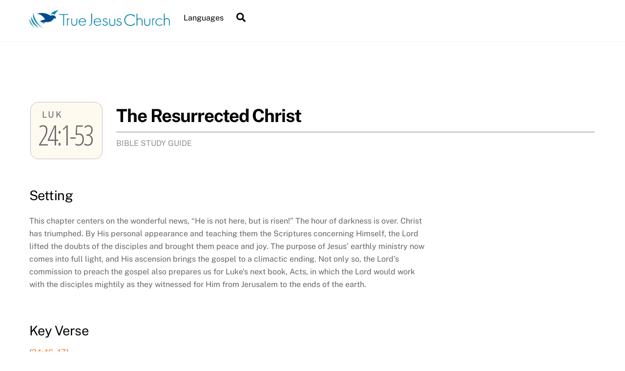

--- FILE ---
content_type: text/html; charset=UTF-8
request_url: https://bsg.tjc.org/tjc_bsg_lesson/luke-31/
body_size: 13092
content:

<!DOCTYPE html>
<html lang="en-US">
<head>
        <meta charset="UTF-8">
        <meta name="viewport" content="width=device-width, initial-scale=1, minimum-scale=1">
        <style id="tb_inline_styles" data-no-optimize="1">.tb_animation_on{overflow-x:hidden}.themify_builder .wow{visibility:hidden;animation-fill-mode:both}[data-tf-animation]{will-change:transform,opacity,visibility}.themify_builder .tf_lax_done{transition-duration:.8s;transition-timing-function:cubic-bezier(.165,.84,.44,1)}[data-sticky-active].tb_sticky_scroll_active{z-index:1}[data-sticky-active].tb_sticky_scroll_active .hide-on-stick{display:none}@media(min-width:1025px){.hide-desktop{width:0!important;height:0!important;padding:0!important;visibility:hidden!important;margin:0!important;display:table-column!important;background:0!important;content-visibility:hidden;overflow:hidden!important}}@media(min-width:769px) and (max-width:1024px){.hide-tablet_landscape{width:0!important;height:0!important;padding:0!important;visibility:hidden!important;margin:0!important;display:table-column!important;background:0!important;content-visibility:hidden;overflow:hidden!important}}@media(min-width:481px) and (max-width:768px){.hide-tablet{width:0!important;height:0!important;padding:0!important;visibility:hidden!important;margin:0!important;display:table-column!important;background:0!important;content-visibility:hidden;overflow:hidden!important}}@media(max-width:480px){.hide-mobile{width:0!important;height:0!important;padding:0!important;visibility:hidden!important;margin:0!important;display:table-column!important;background:0!important;content-visibility:hidden;overflow:hidden!important}}div.row_inner,div.module_subrow{--gutter:3.2%;--narrow:1.6%;--none:0%;}@media(max-width:768px){div.module-gallery-grid{--galn:var(--galt)}}@media(max-width:480px){
                .themify_map.tf_map_loaded{width:100%!important}
                .ui.builder_button,.ui.nav li a{padding:.525em 1.15em}
                .fullheight>.row_inner:not(.tb_col_count_1){min-height:0}
                div.module-gallery-grid{--galn:var(--galm);gap:8px}
            }</style><noscript><style>.themify_builder .wow,.wow .tf_lazy{visibility:visible!important}</style></noscript>        <style id="tf_lazy_common" data-no-optimize="1">
                        img{
                max-width:100%;
                height:auto
            }
                                    :where(.tf_in_flx,.tf_flx){display:inline-flex;flex-wrap:wrap;place-items:center}
            .tf_fa,:is(em,i) tf-lottie{display:inline-block;vertical-align:middle}:is(em,i) tf-lottie{width:1.5em;height:1.5em}.tf_fa{width:1em;height:1em;stroke-width:0;stroke:currentColor;overflow:visible;fill:currentColor;pointer-events:none;text-rendering:optimizeSpeed;buffered-rendering:static}#tf_svg symbol{overflow:visible}:where(.tf_lazy){position:relative;visibility:visible;display:block;opacity:.3}.wow .tf_lazy:not(.tf_swiper-slide){visibility:hidden;opacity:1}div.tf_audio_lazy audio{visibility:hidden;height:0;display:inline}.mejs-container{visibility:visible}.tf_iframe_lazy{transition:opacity .3s ease-in-out;min-height:10px}:where(.tf_flx),.tf_swiper-wrapper{display:flex}.tf_swiper-slide{flex-shrink:0;opacity:0;width:100%;height:100%}.tf_swiper-wrapper>br,.tf_lazy.tf_swiper-wrapper .tf_lazy:after,.tf_lazy.tf_swiper-wrapper .tf_lazy:before{display:none}.tf_lazy:after,.tf_lazy:before{content:'';display:inline-block;position:absolute;width:10px!important;height:10px!important;margin:0 3px;top:50%!important;inset-inline:auto 50%!important;border-radius:100%;background-color:currentColor;visibility:visible;animation:tf-hrz-loader infinite .75s cubic-bezier(.2,.68,.18,1.08)}.tf_lazy:after{width:6px!important;height:6px!important;inset-inline:50% auto!important;margin-top:3px;animation-delay:-.4s}@keyframes tf-hrz-loader{0%,100%{transform:scale(1);opacity:1}50%{transform:scale(.1);opacity:.6}}.tf_lazy_lightbox{position:fixed;background:rgba(11,11,11,.8);color:#ccc;top:0;left:0;display:flex;align-items:center;justify-content:center;z-index:999}.tf_lazy_lightbox .tf_lazy:after,.tf_lazy_lightbox .tf_lazy:before{background:#fff}.tf_vd_lazy,tf-lottie{display:flex;flex-wrap:wrap}tf-lottie{aspect-ratio:1.777}.tf_w.tf_vd_lazy video{width:100%;height:auto;position:static;object-fit:cover}
        </style>
        <link type="image/png" href="https://tjc.org/bible-study-guides/wp-content/uploads/sites/15/2016/08/tjc-favicon32x32.png" rel="apple-touch-icon" /><link type="image/png" href="https://tjc.org/bible-study-guides/wp-content/uploads/sites/15/2016/08/tjc-favicon32x32.png" rel="icon" /><title>Luke &#8211; 31 &#8211; True Jesus Church Bible Study Guides</title>
<meta name='robots' content='max-image-preview:large' />
<link rel="alternate" hreflang="en-us" href="https://bsg.tjc.org/tjc_bsg_lesson/luke-31/" />
<link rel="alternate" hreflang="zh-tw" href="https://bsg.tjc.org/tjc_bsg_lesson/%e8%b7%af%e5%8a%a0%e7%a6%8f%e9%9f%b3-31/?lang=zh-hant" />
<link rel="alternate" hreflang="es-es" href="https://bsg.tjc.org/tjc_bsg_lesson/luke-31/?lang=es" />
<link rel="alternate" hreflang="id-id" href="https://bsg.tjc.org/tjc_bsg_lesson/lukas-31/?lang=id" />
<link rel="alternate" hreflang="x-default" href="https://bsg.tjc.org/tjc_bsg_lesson/luke-31/" />
<link rel="alternate" type="application/rss+xml" title="True Jesus Church Bible Study Guides &raquo; Feed" href="https://bsg.tjc.org/feed/" />
<link rel="alternate" title="oEmbed (JSON)" type="application/json+oembed" href="https://bsg.tjc.org/wp-json/oembed/1.0/embed?url=https%3A%2F%2Fbsg.tjc.org%2Ftjc_bsg_lesson%2Fluke-31%2F" />
<link rel="alternate" title="oEmbed (XML)" type="text/xml+oembed" href="https://bsg.tjc.org/wp-json/oembed/1.0/embed?url=https%3A%2F%2Fbsg.tjc.org%2Ftjc_bsg_lesson%2Fluke-31%2F&#038;format=xml" />
<style id='wp-img-auto-sizes-contain-inline-css'>
img:is([sizes=auto i],[sizes^="auto," i]){contain-intrinsic-size:3000px 1500px}
/*# sourceURL=wp-img-auto-sizes-contain-inline-css */
</style>
<link rel="preload" href="https://bsg.tjc.org/wp-content/plugins/sitepress-multilingual-cms/templates/language-switchers/legacy-list-horizontal/style.min.css?ver=1" as="style"><link rel='stylesheet' id='wpml-legacy-horizontal-list-0-css' href='https://bsg.tjc.org/wp-content/plugins/sitepress-multilingual-cms/templates/language-switchers/legacy-list-horizontal/style.min.css?ver=1' media='all' />
<style id='wpml-legacy-horizontal-list-0-inline-css'>
.wpml-ls-statics-footer a, .wpml-ls-statics-footer .wpml-ls-sub-menu a, .wpml-ls-statics-footer .wpml-ls-sub-menu a:link, .wpml-ls-statics-footer li:not(.wpml-ls-current-language) .wpml-ls-link, .wpml-ls-statics-footer li:not(.wpml-ls-current-language) .wpml-ls-link:link {color:#444444;background-color:#ffffff;}.wpml-ls-statics-footer .wpml-ls-sub-menu a:hover,.wpml-ls-statics-footer .wpml-ls-sub-menu a:focus, .wpml-ls-statics-footer .wpml-ls-sub-menu a:link:hover, .wpml-ls-statics-footer .wpml-ls-sub-menu a:link:focus {color:#000000;background-color:#eeeeee;}.wpml-ls-statics-footer .wpml-ls-current-language > a {color:#444444;background-color:#ffffff;}.wpml-ls-statics-footer .wpml-ls-current-language:hover>a, .wpml-ls-statics-footer .wpml-ls-current-language>a:focus {color:#000000;background-color:#eeeeee;}
/*# sourceURL=wpml-legacy-horizontal-list-0-inline-css */
</style>
<link rel="preload" href="https://bsg.tjc.org/wp-content/themes/themify-ultra/style.css?ver=6.9" as="style"><link rel='stylesheet' id='parent-style-css' href='https://bsg.tjc.org/wp-content/themes/themify-ultra/style.css?ver=6.9' media='all' />
<link rel="preload" href="https://bsg.tjc.org/wp-content/themes/tjc_bible_study_guides/css/tjc-bsg.min.css?ver=6.9" as="style"><link rel='stylesheet' id='tjc-bsg-style-css' href='https://bsg.tjc.org/wp-content/themes/tjc_bible_study_guides/css/tjc-bsg.min.css?ver=6.9' media='all' />
<link rel="preload" href="https://bsg.tjc.org/wp-content/plugins/themify-shortcodes/assets/styles.css?ver=6.9" as="style"><link rel='stylesheet' id='themify-shortcodes-css' href='https://bsg.tjc.org/wp-content/plugins/themify-shortcodes/assets/styles.css?ver=6.9' media='all' />
<link rel="preload" href="https://bsg.tjc.org/wp-content/plugins/post-content-shortcodes/styles/default-styles.css?ver=1.0" as="style" media="screen"><link rel='stylesheet' id='pcs-styles-css' href='https://bsg.tjc.org/wp-content/plugins/post-content-shortcodes/styles/default-styles.css?ver=1.0' media='screen' />
<script src="https://bsg.tjc.org/wp-includes/js/jquery/jquery.min.js?ver=3.7.1" id="jquery-core-js"></script>
<script src="https://bsg.tjc.org/wp-includes/js/jquery/jquery-migrate.min.js?ver=3.4.1" id="jquery-migrate-js"></script>
<link rel="https://api.w.org/" href="https://bsg.tjc.org/wp-json/" /><link rel="EditURI" type="application/rsd+xml" title="RSD" href="https://bsg.tjc.org/xmlrpc.php?rsd" />
<link rel="canonical" href="https://bsg.tjc.org/tjc_bsg_lesson/luke-31/" />
<link rel='shortlink' href='https://bsg.tjc.org/?p=245' />
<meta name="generator" content="WPML ver:4.8.6 stt:60,62,1,25,2;" />

	<style>
	@keyframes themifyAnimatedBG{
		0%{background-color:#33baab}100%{background-color:#e33b9e}50%{background-color:#4961d7}33.3%{background-color:#2ea85c}25%{background-color:#2bb8ed}20%{background-color:#dd5135}
	}
	.module_row.animated-bg{
		animation:themifyAnimatedBG 30000ms infinite alternate
	}
	</style>
	<link rel="prefetch" href="https://bsg.tjc.org/wp-content/themes/themify-ultra/js/themify-script.js?ver=8.0.8" as="script" fetchpriority="low"><link rel="prefetch" href="https://bsg.tjc.org/wp-content/themes/themify-ultra/themify/js/modules/themify-sidemenu.js?ver=8.2.0" as="script" fetchpriority="low"><link rel="preload" href="https://tjc.org/bible-study-guides/wp-content/uploads/sites/15/2016/08/tjclogo_english_680x88.png" as="image"><style id="tf_gf_fonts_style">@font-face{font-family:'Public Sans';font-style:italic;font-display:swap;src:url(https://fonts.gstatic.com/s/publicsans/v20/ijwTs572Xtc6ZYQws9YVwnNDTJPax9k0.woff2) format('woff2');unicode-range:U+0102-0103,U+0110-0111,U+0128-0129,U+0168-0169,U+01A0-01A1,U+01AF-01B0,U+0300-0301,U+0303-0304,U+0308-0309,U+0323,U+0329,U+1EA0-1EF9,U+20AB;}@font-face{font-family:'Public Sans';font-style:italic;font-display:swap;src:url(https://fonts.gstatic.com/s/publicsans/v20/ijwTs572Xtc6ZYQws9YVwnNDTJLax9k0.woff2) format('woff2');unicode-range:U+0100-02BA,U+02BD-02C5,U+02C7-02CC,U+02CE-02D7,U+02DD-02FF,U+0304,U+0308,U+0329,U+1D00-1DBF,U+1E00-1E9F,U+1EF2-1EFF,U+2020,U+20A0-20AB,U+20AD-20C0,U+2113,U+2C60-2C7F,U+A720-A7FF;}@font-face{font-family:'Public Sans';font-style:italic;font-display:swap;src:url(https://fonts.gstatic.com/s/publicsans/v20/ijwTs572Xtc6ZYQws9YVwnNDTJzaxw.woff2) format('woff2');unicode-range:U+0000-00FF,U+0131,U+0152-0153,U+02BB-02BC,U+02C6,U+02DA,U+02DC,U+0304,U+0308,U+0329,U+2000-206F,U+20AC,U+2122,U+2191,U+2193,U+2212,U+2215,U+FEFF,U+FFFD;}@font-face{font-family:'Public Sans';font-style:italic;font-weight:600;font-display:swap;src:url(https://fonts.gstatic.com/s/publicsans/v20/ijwTs572Xtc6ZYQws9YVwnNDTJPax9k0.woff2) format('woff2');unicode-range:U+0102-0103,U+0110-0111,U+0128-0129,U+0168-0169,U+01A0-01A1,U+01AF-01B0,U+0300-0301,U+0303-0304,U+0308-0309,U+0323,U+0329,U+1EA0-1EF9,U+20AB;}@font-face{font-family:'Public Sans';font-style:italic;font-weight:600;font-display:swap;src:url(https://fonts.gstatic.com/s/publicsans/v20/ijwTs572Xtc6ZYQws9YVwnNDTJLax9k0.woff2) format('woff2');unicode-range:U+0100-02BA,U+02BD-02C5,U+02C7-02CC,U+02CE-02D7,U+02DD-02FF,U+0304,U+0308,U+0329,U+1D00-1DBF,U+1E00-1E9F,U+1EF2-1EFF,U+2020,U+20A0-20AB,U+20AD-20C0,U+2113,U+2C60-2C7F,U+A720-A7FF;}@font-face{font-family:'Public Sans';font-style:italic;font-weight:600;font-display:swap;src:url(https://fonts.gstatic.com/s/publicsans/v20/ijwTs572Xtc6ZYQws9YVwnNDTJzaxw.woff2) format('woff2');unicode-range:U+0000-00FF,U+0131,U+0152-0153,U+02BB-02BC,U+02C6,U+02DA,U+02DC,U+0304,U+0308,U+0329,U+2000-206F,U+20AC,U+2122,U+2191,U+2193,U+2212,U+2215,U+FEFF,U+FFFD;}@font-face{font-family:'Public Sans';font-style:italic;font-weight:700;font-display:swap;src:url(https://fonts.gstatic.com/s/publicsans/v20/ijwTs572Xtc6ZYQws9YVwnNDTJPax9k0.woff2) format('woff2');unicode-range:U+0102-0103,U+0110-0111,U+0128-0129,U+0168-0169,U+01A0-01A1,U+01AF-01B0,U+0300-0301,U+0303-0304,U+0308-0309,U+0323,U+0329,U+1EA0-1EF9,U+20AB;}@font-face{font-family:'Public Sans';font-style:italic;font-weight:700;font-display:swap;src:url(https://fonts.gstatic.com/s/publicsans/v20/ijwTs572Xtc6ZYQws9YVwnNDTJLax9k0.woff2) format('woff2');unicode-range:U+0100-02BA,U+02BD-02C5,U+02C7-02CC,U+02CE-02D7,U+02DD-02FF,U+0304,U+0308,U+0329,U+1D00-1DBF,U+1E00-1E9F,U+1EF2-1EFF,U+2020,U+20A0-20AB,U+20AD-20C0,U+2113,U+2C60-2C7F,U+A720-A7FF;}@font-face{font-family:'Public Sans';font-style:italic;font-weight:700;font-display:swap;src:url(https://fonts.gstatic.com/s/publicsans/v20/ijwTs572Xtc6ZYQws9YVwnNDTJzaxw.woff2) format('woff2');unicode-range:U+0000-00FF,U+0131,U+0152-0153,U+02BB-02BC,U+02C6,U+02DA,U+02DC,U+0304,U+0308,U+0329,U+2000-206F,U+20AC,U+2122,U+2191,U+2193,U+2212,U+2215,U+FEFF,U+FFFD;}@font-face{font-family:'Public Sans';font-display:swap;src:url(https://fonts.gstatic.com/s/publicsans/v20/ijwRs572Xtc6ZYQws9YVwnNJfJ7Cww.woff2) format('woff2');unicode-range:U+0102-0103,U+0110-0111,U+0128-0129,U+0168-0169,U+01A0-01A1,U+01AF-01B0,U+0300-0301,U+0303-0304,U+0308-0309,U+0323,U+0329,U+1EA0-1EF9,U+20AB;}@font-face{font-family:'Public Sans';font-display:swap;src:url(https://fonts.gstatic.com/s/publicsans/v20/ijwRs572Xtc6ZYQws9YVwnNIfJ7Cww.woff2) format('woff2');unicode-range:U+0100-02BA,U+02BD-02C5,U+02C7-02CC,U+02CE-02D7,U+02DD-02FF,U+0304,U+0308,U+0329,U+1D00-1DBF,U+1E00-1E9F,U+1EF2-1EFF,U+2020,U+20A0-20AB,U+20AD-20C0,U+2113,U+2C60-2C7F,U+A720-A7FF;}@font-face{font-family:'Public Sans';font-display:swap;src:url(https://fonts.gstatic.com/s/publicsans/v20/ijwRs572Xtc6ZYQws9YVwnNGfJ4.woff2) format('woff2');unicode-range:U+0000-00FF,U+0131,U+0152-0153,U+02BB-02BC,U+02C6,U+02DA,U+02DC,U+0304,U+0308,U+0329,U+2000-206F,U+20AC,U+2122,U+2191,U+2193,U+2212,U+2215,U+FEFF,U+FFFD;}@font-face{font-family:'Public Sans';font-weight:600;font-display:swap;src:url(https://fonts.gstatic.com/s/publicsans/v20/ijwRs572Xtc6ZYQws9YVwnNJfJ7Cww.woff2) format('woff2');unicode-range:U+0102-0103,U+0110-0111,U+0128-0129,U+0168-0169,U+01A0-01A1,U+01AF-01B0,U+0300-0301,U+0303-0304,U+0308-0309,U+0323,U+0329,U+1EA0-1EF9,U+20AB;}@font-face{font-family:'Public Sans';font-weight:600;font-display:swap;src:url(https://fonts.gstatic.com/s/publicsans/v20/ijwRs572Xtc6ZYQws9YVwnNIfJ7Cww.woff2) format('woff2');unicode-range:U+0100-02BA,U+02BD-02C5,U+02C7-02CC,U+02CE-02D7,U+02DD-02FF,U+0304,U+0308,U+0329,U+1D00-1DBF,U+1E00-1E9F,U+1EF2-1EFF,U+2020,U+20A0-20AB,U+20AD-20C0,U+2113,U+2C60-2C7F,U+A720-A7FF;}@font-face{font-family:'Public Sans';font-weight:600;font-display:swap;src:url(https://fonts.gstatic.com/s/publicsans/v20/ijwRs572Xtc6ZYQws9YVwnNGfJ4.woff2) format('woff2');unicode-range:U+0000-00FF,U+0131,U+0152-0153,U+02BB-02BC,U+02C6,U+02DA,U+02DC,U+0304,U+0308,U+0329,U+2000-206F,U+20AC,U+2122,U+2191,U+2193,U+2212,U+2215,U+FEFF,U+FFFD;}@font-face{font-family:'Public Sans';font-weight:700;font-display:swap;src:url(https://fonts.gstatic.com/s/publicsans/v20/ijwRs572Xtc6ZYQws9YVwnNJfJ7Cww.woff2) format('woff2');unicode-range:U+0102-0103,U+0110-0111,U+0128-0129,U+0168-0169,U+01A0-01A1,U+01AF-01B0,U+0300-0301,U+0303-0304,U+0308-0309,U+0323,U+0329,U+1EA0-1EF9,U+20AB;}@font-face{font-family:'Public Sans';font-weight:700;font-display:swap;src:url(https://fonts.gstatic.com/s/publicsans/v20/ijwRs572Xtc6ZYQws9YVwnNIfJ7Cww.woff2) format('woff2');unicode-range:U+0100-02BA,U+02BD-02C5,U+02C7-02CC,U+02CE-02D7,U+02DD-02FF,U+0304,U+0308,U+0329,U+1D00-1DBF,U+1E00-1E9F,U+1EF2-1EFF,U+2020,U+20A0-20AB,U+20AD-20C0,U+2113,U+2C60-2C7F,U+A720-A7FF;}@font-face{font-family:'Public Sans';font-weight:700;font-display:swap;src:url(https://fonts.gstatic.com/s/publicsans/v20/ijwRs572Xtc6ZYQws9YVwnNGfJ4.woff2) format('woff2');unicode-range:U+0000-00FF,U+0131,U+0152-0153,U+02BB-02BC,U+02C6,U+02DA,U+02DC,U+0304,U+0308,U+0329,U+2000-206F,U+20AC,U+2122,U+2191,U+2193,U+2212,U+2215,U+FEFF,U+FFFD;}</style><link rel="preload" fetchpriority="high" href="https://bsg.tjc.org/wp-content/uploads/sites/15/themify-concate/2001994778/themify-3744762746.css" as="style"><link fetchpriority="high" id="themify_concate-css" rel="stylesheet" href="https://bsg.tjc.org/wp-content/uploads/sites/15/themify-concate/2001994778/themify-3744762746.css"></head>
<body class="wp-singular tjc_bsg_lesson-template-default single single-tjc_bsg_lesson postid-245 wp-theme-themify-ultra wp-child-theme-tjc_bible_study_guides skin-default sidebar1 default_width no-home tb_animation_on ready-view header-horizontal fixed-header-enabled footer-horizontal-left sticky_sidebar_enabled sidemenu-active">
<a class="screen-reader-text skip-to-content" href="#content">Skip to content</a><svg id="tf_svg" style="display:none"><defs><symbol id="tf-ti-search" viewBox="0 0 32 32"><path d="m31.25 29.875-1.313 1.313-9.75-9.75a12.019 12.019 0 0 1-7.938 3c-6.75 0-12.25-5.5-12.25-12.25 0-3.25 1.25-6.375 3.563-8.688C5.875 1.25 8.937-.063 12.25-.063c6.75 0 12.25 5.5 12.25 12.25 0 3-1.125 5.813-3 7.938zm-19-7.312c5.688 0 10.313-4.688 10.313-10.375S17.938 1.813 12.25 1.813c-2.813 0-5.375 1.125-7.313 3.063-2 1.938-3.063 4.563-3.063 7.313 0 5.688 4.625 10.375 10.375 10.375z"/></symbol><symbol id="tf-fas-search" viewBox="0 0 32 32"><path d="M31.6 27.7q.4.4.4 1t-.4 1.1l-1.8 1.8q-.4.4-1 .4t-1.1-.4l-6.3-6.3q-.4-.4-.4-1v-1Q17.5 26 13 26q-5.4 0-9.2-3.8T0 13t3.8-9.2T13 0t9.2 3.8T26 13q0 4.5-2.8 8h1q.7 0 1.1.4zM13 21q3.3 0 5.7-2.3T21 13t-2.3-5.7T13 5 7.3 7.3 5 13t2.3 5.7T13 21z"/></symbol></defs></svg><script> </script><div class="tf_search_form tf_search_overlay">
    <form role="search" method="get" id="searchform" class="tf_rel  tf_hide" action="https://bsg.tjc.org/">
            <div class="tf_icon_wrap icon-search"><svg  aria-label="Search" class="tf_fa tf-ti-search" role="img"><use href="#tf-ti-search"></use></svg></div>
            <input type="text" name="s" id="s" title="Search" placeholder="Search" value="" />

            
        <input type="hidden" name="lang" value="en" />
    <input type='hidden' name='lang' value='en' /></form>
</div>
<div id="pagewrap" class="tf_box hfeed site">
					<div id="headerwrap"  class=' tf_box'>

			
										                                                    <div class="header-icons tf_hide">
                                <a id="menu-icon" class="tf_inline_b tf_text_dec" href="#mobile-menu" aria-label="Menu"><span class="menu-icon-inner tf_inline_b tf_vmiddle tf_overflow"></span><span class="screen-reader-text">Menu</span></a>
				                            </div>
                        
			<header id="header" class="tf_box pagewidth tf_clearfix" itemscope="itemscope" itemtype="https://schema.org/WPHeader">

	            
	            <div class="header-bar tf_box">
				    <div id="site-logo"><a href="https://bsg.tjc.org" title="True Jesus Church Bible Study Guides"><img  src="https://tjc.org/bible-study-guides/wp-content/uploads/sites/15/2016/08/tjclogo_english_680x88.png" alt="True Jesus Church Bible Study Guides" class="site-logo-image" width="288" height="37" data-tf-not-load="1" fetchpriority="high"></a></div><div id="site-description" class="site-description"><span>True Jesus Church Bible Study Guides</span></div>				</div>
				<!-- /.header-bar -->

									<div id="mobile-menu" class="sidemenu sidemenu-off tf_scrollbar">
												
						<div class="navbar-wrapper tf_clearfix">
                            																						<div class="social-widget tf_inline_b tf_vmiddle">
																	    								</div>
								<!-- /.social-widget -->
							
							<a data-lazy="1" class="search-button tf_search_icon tf_vmiddle tf_inline_b" href="#"><svg  aria-label="Search" class="tf_fa tf-fas-search" role="img"><use href="#tf-fas-search"></use></svg><span class="screen-reader-text">Search</span></a>
							
							<nav id="main-nav-wrap" itemscope="itemscope" itemtype="https://schema.org/SiteNavigationElement">
								<ul id="main-nav" class="main-nav tf_clearfix tf_box"><li  id="menu-item-2745" class="menu-item-custom-2745 menu-item menu-item-type-custom menu-item-object-custom menu-item-has-children has-sub-menu menu-item-2745" aria-haspopup="true"><a  href="#">Languages<span class="child-arrow"></span></a> <ul class="sub-menu"><li  id="menu-item-2748" class="menu-item-custom-2748 menu-item menu-item-type-custom menu-item-object-custom menu-item-2748 menu-custom-2748-parent-2745"><a  href="https://bsg.tjc.org/?lang=id">Bahasa Indonesia</a> </li>
<li  id="menu-item-2749" class="menu-item-custom-2749 menu-item menu-item-type-custom menu-item-object-custom menu-item-home menu-item-2749 menu-custom-2749-parent-2745"><a  href="https://bsg.tjc.org/">English</a> </li>
<li  id="menu-item-2746" class="menu-item-custom-2746 menu-item menu-item-type-custom menu-item-object-custom menu-item-2746 menu-custom-2746-parent-2745"><a  href="https://bsg.tjc.org/?lang=es">Español</a> </li>
<li  id="menu-item-2747" class="menu-item-custom-2747 menu-item menu-item-type-custom menu-item-object-custom menu-item-2747 menu-custom-2747-parent-2745"><a  href="https://bsg.tjc.org/?lang=zh-hant">繁體中文</a> </li>
</ul></li>
</ul>							</nav>
							<!-- /#main-nav-wrap -->
                                                    </div>

																				<!-- /header-widgets -->
						
							<a id="menu-icon-close" aria-label="Close menu" class="tf_close tf_hide" href="#"><span class="screen-reader-text">Close Menu</span></a>

																	</div><!-- #mobile-menu -->
                                                 <div id="toggle-mobile-sidebar-button" class="tf_hide open-toggle-sticky-sidebar toggle-sticky-sidebar">
                                <em class="mobile-sticky-sidebar-icon "></em>
                            </div>
                        					<!-- /#mobile-menu -->
				
				
				
			</header>
			<!-- /#header -->
				        
		</div>
		<!-- /#headerwrap -->
	
	<div id="body" class="tf_box tf_clear tf_mw tf_clearfix">
		
	

<!-- (Darren) From Ultra v5, the grid system has changed to `display:flex;`. Need to add `margin-left: auto;` for sidebar. -->
<link rel="preload" href="https://maxcdn.bootstrapcdn.com/font-awesome/4.7.0/css/font-awesome.min.css" as="style" />
<link rel='stylesheet' id='font-awesome-style-css'  href='https://maxcdn.bootstrapcdn.com/font-awesome/4.7.0/css/font-awesome.min.css' media='all' />
<style>
#sidebar, #sidebar-alt {
    font-size: .9em;
	width: 24%;
	margin-left: auto;
    padding: 5.75% 0 10%;
}
</style>



	
	<!-- layout-container -->
	
    <!-- (Darren) From Ultra v5, move the Guide Title & Nav part atop of div#layout -->
    <!-- @todo study Themify new grid system class; then move .bsg-title-section under div#layout -->
	<div id="layout_top" class="pagewidth clearfix">
        <!-- ***** #1 Lesson Title ***** -->
                <div class="bsg-section bsg-title-section" style="display: block;">
            <table width="100%">
                <tr>
                    <td class="book-verses">
                        <div class="book-verses-wrapper bsg-lesson" title="Luke 24:1-53">
                            <div class="book">Luk</div>
                            <div class="verses">24:1-53</div>
                        </div>
                    </td>
                    <td class="lesson-title">
                        <h2 class="cpt-title">
                        The Resurrected Christ                        </h2>
                                    <div class="bsg-navbar ">
                <span class="label-bsg">Bible Study Guide</span>
            </div>
                            </td>
                </tr>
            </table>
        </div>
        <!-- ***** End of #1  ***** -->
	</div>

	<div id="layout" class="pagewidth clearfix">

		
		<!-- content -->
		<div id="content" class="list-post bsg-cpt">
			
			
				<article id="post-245" class="post tf_clearfix post-245 tjc_bsg_lesson type-tjc_bsg_lesson status-publish hentry tjc_bsg_tags-the-promise-of-my-father tjc_bsg_tags-blessed tjc_bsg_tags-carried-up-into-heaven tjc_bsg_tags-did-not-believe tjc_bsg_tags-expounded tjc_bsg_tags-eyes-were-opened tjc_bsg_tags-eyes-were-restrained tjc_bsg_tags-glory tjc_bsg_tags-great-joy tjc_bsg_tags-marveling tjc_bsg_tags-must-be-fulfilled tjc_bsg_tags-opened-their-understanding tjc_bsg_tags-perplexed tjc_bsg_tags-power-from-on-high tjc_bsg_tags-praising-and-blessing-god tjc_bsg_tags-prophet-mighty-in-deed-and-word tjc_bsg_tags-remember tjc_bsg_tags-remission-of-sins tjc_bsg_tags-repentance tjc_bsg_tags-risen tjc_bsg_tags-scriptures tjc_bsg_tags-suffer tjc_bsg_tags-witnesses tjc_bsg_tags-worshiped no-post-title no-post-date no-post-category no-post-tag has-post-comment no-post-author ">
	    
		<div class="post-content">
		<div class="post-content-inner">

			
			
			
			
			        <div class="entry-content">

                                        
        <div id="acf-lesson-meta">
            <div id="lesson-setting" class="bsg-section">
                <h3>Setting</h3>
                <p><p>This chapter centers on the wonderful news, “He is not here, but is risen!” The hour of darkness is over. Christ has triumphed. By His personal appearance and teaching them the Scriptures concerning Himself, the Lord lifted the doubts of the disciples and brought them peace and joy. The purpose of Jesus’ earthly ministry now comes into full light, and His ascension brings the gospel to a climactic ending. Not only so, the Lord’s commission to preach the gospel also prepares us for Luke’s next book, Acts, in which the Lord would work with the disciples mightily as they witnessed for Him from Jerusalem to the ends of the earth.</p>
</p>
            </div>
            <div id="lesson-key-verse" class="bsg-section">
                <h3>Key Verse</h3>
                <p>
                (<a href="#" class="bcv-vid" id="vid-422446-47-697111bac4030" data-vid="42.24.46-47">24:46-47</a>)                </p>
            </div>
            <div id="lesson-did-you-know" class="bsg-section">
                <h3>Did You Know...?</h3>
                <p><p>1. <strong>Law of Moses and the Prophets and the Psalms</strong> (<a href="#" class="bcv-vid" id="vid-422444-697111bac4055" data-vid="42.24.44">24:44</a>): Three parts of the Hebrew Bible. Psalms represents the third division, which is called the Writings.<br />
2. <strong>Bethany</strong> (<a href="#" class="bcv-vid" id="vid-422450-697111bac4076" data-vid="42.24.50">24:50</a>): A village on the south side of the Mount of Olives.</p>
</p>
            </div>
            <div id="lesson-outline" class="bsg-section">
                <h3>Outline</h3>
                <ul>
                                <li>The Empty Tomb <div class="right">(<a href="#" class="bcv-vid" id="vid-42241-12-697111bac4098" data-vid="42.24.1-12">24:1-12</a>)</div></li><li>On the Way to Emmaus <div class="right">(<a href="#" class="bcv-vid" id="vid-422413-35-697111bac40b9" data-vid="42.24.13-35">24:13-35</a>)</div></li><li>Appearance to the Disciples <div class="right">(<a href="#" class="bcv-vid" id="vid-422436-43-697111bac40da" data-vid="42.24.36-43">24:36-43</a>)</div></li><li>Opening the Disciples’ Understanding <div class="right">(<a href="#" class="bcv-vid" id="vid-422444-49-697111bac40fa" data-vid="42.24.44-49">24:44-49</a>)</div></li><li>The Ascension <div class="right">(<a href="#" class="bcv-vid" id="vid-422450-53-697111bac411a" data-vid="42.24.50-53">24:50-53</a>)</div></li>                </ul>
            </div>
                        <div id="tjc_bsg_tags" class="bsg-section">
                <h3>Keywords/Phrases</h3>
                                    <p><a href="https://bsg.tjc.org/tjc_bsg_tags/the-promise-of-my-father/" rel="tag">"the Promise of My Father"</a>, <a href="https://bsg.tjc.org/tjc_bsg_tags/blessed/" rel="tag">blessed</a>, <a href="https://bsg.tjc.org/tjc_bsg_tags/carried-up-into-heaven/" rel="tag">carried up into heaven</a>, <a href="https://bsg.tjc.org/tjc_bsg_tags/did-not-believe/" rel="tag">did not believe</a>, <a href="https://bsg.tjc.org/tjc_bsg_tags/expounded/" rel="tag">expounded</a>, <a href="https://bsg.tjc.org/tjc_bsg_tags/eyes-were-opened/" rel="tag">eyes were opened</a>, <a href="https://bsg.tjc.org/tjc_bsg_tags/eyes-were-restrained/" rel="tag">eyes were restrained</a>, <a href="https://bsg.tjc.org/tjc_bsg_tags/glory/" rel="tag">glory</a>, <a href="https://bsg.tjc.org/tjc_bsg_tags/great-joy/" rel="tag">great joy</a>, <a href="https://bsg.tjc.org/tjc_bsg_tags/marveling/" rel="tag">marveling</a>, <a href="https://bsg.tjc.org/tjc_bsg_tags/must-be-fulfilled/" rel="tag">must be fulfilled</a>, <a href="https://bsg.tjc.org/tjc_bsg_tags/opened-their-understanding/" rel="tag">opened their understanding</a>, <a href="https://bsg.tjc.org/tjc_bsg_tags/perplexed/" rel="tag">perplexed</a>, <a href="https://bsg.tjc.org/tjc_bsg_tags/power-from-on-high/" rel="tag">power from on high</a>, <a href="https://bsg.tjc.org/tjc_bsg_tags/praising-and-blessing-god/" rel="tag">praising and blessing God</a>, <a href="https://bsg.tjc.org/tjc_bsg_tags/prophet-mighty-in-deed-and-word/" rel="tag">Prophet mighty in deed and word</a>, <a href="https://bsg.tjc.org/tjc_bsg_tags/remember/" rel="tag">remember</a>, <a href="https://bsg.tjc.org/tjc_bsg_tags/remission-of-sins/" rel="tag">remission of sins</a>, <a href="https://bsg.tjc.org/tjc_bsg_tags/repentance/" rel="tag">repentance</a>, <a href="https://bsg.tjc.org/tjc_bsg_tags/risen/" rel="tag">risen</a>, <a href="https://bsg.tjc.org/tjc_bsg_tags/scriptures/" rel="tag">Scriptures</a>, <a href="https://bsg.tjc.org/tjc_bsg_tags/suffer/" rel="tag">suffer</a>, <a href="https://bsg.tjc.org/tjc_bsg_tags/witnesses/" rel="tag">witnesses</a>, <a href="https://bsg.tjc.org/tjc_bsg_tags/worshiped/" rel="tag">worshiped</a></p>
                            </div>
                        <div id="lesson-general-analysis" class="bsg-section">
                <h3 class="left">General Analysis</h3>
                <div class="show-hide-all-answers right">
                    <a href="#" class="btn small fire show-all-answers">Show All Answers</a>
                    <a href="#" class="btn small primary hide-all-answers">Hide All Answers</a>
                </div>
                <div style="clear: both"></div>
                                <ul>
                                    <li>
                        <table width="100%">
                            <tr>
                                <td class="lesson-question-number">1.</td>
                                <td>
                                    <p class="lesson-question">
                                         What transformations took place in a. The women? (1-12) b. The two disciples? (13-35) c. The rest of the disciples? (36-53)
                                    </p>
                                    <div class="lesson-answer blank">
                                        <ul>
                                            <li class="empty">&nbsp;</li>
                                            <li class="empty">&nbsp;</li>
                                            <li class="empty">&nbsp;</li>
                                            <li class="empty">&nbsp;</li>
                                        </ul>
                                        <a href="#" class="btn danger show-answer">Show Answer</a>
                                    </div>
                                    <div class="lesson-answer answer hide">
                                        <div><p>a. From perplexity to remembrance.<br />
b. From sadness to zeal.<br />
c. From terror to joy.</p>
</div>
                                        <a href="#" class="btn info hide-answer">Hide Answer</a>
                                    </div>
                                    <p></p>
                                </td>
                            </tr>
                        </table>
                    </li>
                                    <li>
                        <table width="100%">
                            <tr>
                                <td class="lesson-question-number">2a.</td>
                                <td>
                                    <p class="lesson-question">
                                         Pick out the verses in this chapter that carry the themes of “purpose” and “fulfillment”—prominent themes in Luke.
<i class="lesson-question-type fa fa-eye" title="Observation"></i>                                    </p>
                                    <div class="lesson-answer blank">
                                        <ul>
                                            <li class="empty">&nbsp;</li>
                                            <li class="empty">&nbsp;</li>
                                            <li class="empty">&nbsp;</li>
                                            <li class="empty">&nbsp;</li>
                                        </ul>
                                        <a href="#" class="btn danger show-answer">Show Answer</a>
                                    </div>
                                    <div class="lesson-answer answer hide">
                                        <div><p>6, 7, 25-27, 44, 49.</p>
</div>
                                        <a href="#" class="btn info hide-answer">Hide Answer</a>
                                    </div>
                                    <p></p>
                                </td>
                            </tr>
                        </table>
                    </li>
                                    <li>
                        <table width="100%">
                            <tr>
                                <td class="lesson-question-number">2b.</td>
                                <td>
                                    <p class="lesson-question">
                                         Why are these themes so crucial to this chapter?
<i class="lesson-question-type fa fa-key" title="Interpretation"></i>                                    </p>
                                    <div class="lesson-answer blank">
                                        <ul>
                                            <li class="empty">&nbsp;</li>
                                            <li class="empty">&nbsp;</li>
                                            <li class="empty">&nbsp;</li>
                                            <li class="empty">&nbsp;</li>
                                        </ul>
                                        <a href="#" class="btn danger show-answer">Show Answer</a>
                                    </div>
                                    <div class="lesson-answer answer hide">
                                        <div><p>The predictions in the Scriptures placed Jesus’ death and resurrection into proper perspective. The Lord’s death was not a tragic ending but the accomplishment of God’s redemptive plan as prophesied in the Scriptures and by Christ Himself. Likewise, His resurrection furthermore demonstrated that, in accordance with His sovereign will, God has indeed conquered the power of sin.</p>
</div>
                                        <a href="#" class="btn info hide-answer">Hide Answer</a>
                                    </div>
                                    <p></p>
                                </td>
                            </tr>
                        </table>
                    </li>
                                </ul>
                            </div>
            <div id="lesson-segment-analysis" class="bsg-section">
                <h3 class="left">Segment Analysis</h3>
                                <div class="show-hide-all-answers right">
                    <a href="#" class="btn small fire show-all-answers">Show All Answers</a>
                    <a href="#" class="btn small primary hide-all-answers">Hide All Answers</a>
                </div>
                <div style="clear: both"></div>
                <ul>
                                    <li>
                        <h4 class="lesson-segment-verses verses-1">24:1-12</h4>                        <table width="100%">
                            <tr>
                                <td class="lesson-question-number">1a.</td>
                                <td>
                                    <p class="lesson-question">
                                         Why is the fact that Jesus Christ is alive central to the Christian faith?
<i class="lesson-question-type fa fa-key" title="Interpretation"></i>                                    </p>
                                    <div class="lesson-answer blank">
                                        <ul>
                                            <li class="empty">&nbsp;</li>
                                            <li class="empty">&nbsp;</li>
                                            <li class="empty">&nbsp;</li>
                                            <li class="empty">&nbsp;</li>
                                        </ul>
                                        <a href="#" class="btn danger show-answer">Show Answer</a>
                                    </div>
                                    <div class="lesson-answer answer hide">
                                        <div><p>Christ’s resurrection is for our justification (<a href="#" class="bcv-vid" id="vid-45425-697111bac340a" data-vid="45.4.25">Rom 4:25</a>). If Christ was not raised, that means He failed to overcome the power of sin and death. If He was not raised, He would not be able to deliver us from eternal condemnation, and we would still be in sin (<a href="#" class="bcv-vid" id="vid-461517-19-697111bac345e" data-vid="46.15.17-19">1Cor 15:17-19</a>).</p>
</div>
                                        <a href="#" class="btn info hide-answer">Hide Answer</a>
                                    </div>
                                    <p></p>
                                </td>
                            </tr>
                        </table>
                    </li>
                                    <li>
                                                <table width="100%">
                            <tr>
                                <td class="lesson-question-number">1b.</td>
                                <td>
                                    <p class="lesson-question">
                                         What evidence convinced you that Christ is alive?
<i class="lesson-question-type fa fa-heart" title="Application"></i>                                    </p>
                                    <div class="lesson-answer blank">
                                        <ul>
                                            <li class="empty">&nbsp;</li>
                                            <li class="empty">&nbsp;</li>
                                            <li class="empty">&nbsp;</li>
                                            <li class="empty">&nbsp;</li>
                                        </ul>
                                        <a href="#" class="btn danger show-answer">Show Answer</a>
                                    </div>
                                    <div class="lesson-answer answer hide">
                                        <div>(The answer is empty)</div>
                                        <a href="#" class="btn info hide-answer">Hide Answer</a>
                                    </div>
                                    <p></p>
                                </td>
                            </tr>
                        </table>
                    </li>
                                    <li>
                                                <table width="100%">
                            <tr>
                                <td class="lesson-question-number">2.</td>
                                <td>
                                    <p class="lesson-question">
                                         How do some people today fail to find Jesus because they “look for the living among the dead”?
<i class="lesson-question-type fa fa-heart" title="Application"></i>                                    </p>
                                    <div class="lesson-answer blank">
                                        <ul>
                                            <li class="empty">&nbsp;</li>
                                            <li class="empty">&nbsp;</li>
                                            <li class="empty">&nbsp;</li>
                                            <li class="empty">&nbsp;</li>
                                        </ul>
                                        <a href="#" class="btn danger show-answer">Show Answer</a>
                                    </div>
                                    <div class="lesson-answer answer hide">
                                        <div><p>Many people try to understand Jesus by studying Him as a mere historical figure who lived thousands of years ago. They regard Him as one of the great men of the past. But the Lord Jesus is alive today, and He works in the life of believers. Only with faith in the Resurrection can we experience Christ’s life-changing power and gain a true knowledge of Him.</p>
</div>
                                        <a href="#" class="btn info hide-answer">Hide Answer</a>
                                    </div>
                                    <p></p>
                                </td>
                            </tr>
                        </table>
                    </li>
                                    <li>
                                                <table width="100%">
                            <tr>
                                <td class="lesson-question-number">3.</td>
                                <td>
                                    <p class="lesson-question">
                                         Compare the women’s reaction to that of the other disciples.
<i class="lesson-question-type fa fa-eye" title="Observation"></i>                                    </p>
                                    <div class="lesson-answer blank">
                                        <ul>
                                            <li class="empty">&nbsp;</li>
                                            <li class="empty">&nbsp;</li>
                                            <li class="empty">&nbsp;</li>
                                            <li class="empty">&nbsp;</li>
                                        </ul>
                                        <a href="#" class="btn danger show-answer">Show Answer</a>
                                    </div>
                                    <div class="lesson-answer answer hide">
                                        <div><p>Verses 8-9 indicate that the women understood the resurrection once they were reminded of the Lord’s predictions. The other disciples, however, still could not believe that Jesus had been raised (1, 25, 38).</p>
</div>
                                        <a href="#" class="btn info hide-answer">Hide Answer</a>
                                    </div>
                                    <p></p>
                                </td>
                            </tr>
                        </table>
                    </li>
                                    <li>
                        <h4 class="lesson-segment-verses verses-2">24:13-35</h4>                        <table width="100%">
                            <tr>
                                <td class="lesson-question-number">4a.</td>
                                <td>
                                    <p class="lesson-question">
                                         What were the two disciples discussing?
<i class="lesson-question-type fa fa-eye" title="Observation"></i>                                    </p>
                                    <div class="lesson-answer blank">
                                        <ul>
                                            <li class="empty">&nbsp;</li>
                                            <li class="empty">&nbsp;</li>
                                            <li class="empty">&nbsp;</li>
                                            <li class="empty">&nbsp;</li>
                                        </ul>
                                        <a href="#" class="btn danger show-answer">Show Answer</a>
                                    </div>
                                    <div class="lesson-answer answer hide">
                                        <div><p>The death of Jesus and the empty tomb (19-24).</p>
</div>
                                        <a href="#" class="btn info hide-answer">Hide Answer</a>
                                    </div>
                                    <p></p>
                                </td>
                            </tr>
                        </table>
                    </li>
                                    <li>
                                                <table width="100%">
                            <tr>
                                <td class="lesson-question-number">4b.</td>
                                <td>
                                    <p class="lesson-question">
                                         What was their mood? Why?
<i class="lesson-question-type fa fa-eye" title="Observation"></i><i class="lesson-question-type fa fa-key" title="Interpretation"></i>                                    </p>
                                    <div class="lesson-answer blank">
                                        <ul>
                                            <li class="empty">&nbsp;</li>
                                            <li class="empty">&nbsp;</li>
                                            <li class="empty">&nbsp;</li>
                                            <li class="empty">&nbsp;</li>
                                        </ul>
                                        <a href="#" class="btn danger show-answer">Show Answer</a>
                                    </div>
                                    <div class="lesson-answer answer hide">
                                        <div><p>They were sad (17) because they did not think that the Lord Jesus would return to life.</p>
</div>
                                        <a href="#" class="btn info hide-answer">Hide Answer</a>
                                    </div>
                                    <p></p>
                                </td>
                            </tr>
                        </table>
                    </li>
                                    <li>
                                                <table width="100%">
                            <tr>
                                <td class="lesson-question-number">5.</td>
                                <td>
                                    <p class="lesson-question">
                                         According to their words in 21, how did the disciples interpret the Lord’s death?
<i class="lesson-question-type fa fa-eye" title="Observation"></i><i class="lesson-question-type fa fa-key" title="Interpretation"></i>                                    </p>
                                    <div class="lesson-answer blank">
                                        <ul>
                                            <li class="empty">&nbsp;</li>
                                            <li class="empty">&nbsp;</li>
                                            <li class="empty">&nbsp;</li>
                                            <li class="empty">&nbsp;</li>
                                        </ul>
                                        <a href="#" class="btn danger show-answer">Show Answer</a>
                                    </div>
                                    <div class="lesson-answer answer hide">
                                        <div><p>The words “we were hoping” suggest that they understood the Lord’s death as the end of their hope.</p>
</div>
                                        <a href="#" class="btn info hide-answer">Hide Answer</a>
                                    </div>
                                    <p></p>
                                </td>
                            </tr>
                        </table>
                    </li>
                                    <li>
                                                <table width="100%">
                            <tr>
                                <td class="lesson-question-number">6.</td>
                                <td>
                                    <p class="lesson-question">
                                         Based on the Lord’s words to the two disciples, what was their main problem?
<i class="lesson-question-type fa fa-eye" title="Observation"></i><i class="lesson-question-type fa fa-key" title="Interpretation"></i>                                    </p>
                                    <div class="lesson-answer blank">
                                        <ul>
                                            <li class="empty">&nbsp;</li>
                                            <li class="empty">&nbsp;</li>
                                            <li class="empty">&nbsp;</li>
                                            <li class="empty">&nbsp;</li>
                                        </ul>
                                        <a href="#" class="btn danger show-answer">Show Answer</a>
                                    </div>
                                    <div class="lesson-answer answer hide">
                                        <div><p>They were slow in believing the prophecies in the Scriptures about Christ (25-26).</p>
</div>
                                        <a href="#" class="btn info hide-answer">Hide Answer</a>
                                    </div>
                                    <p></p>
                                </td>
                            </tr>
                        </table>
                    </li>
                                    <li>
                                                <table width="100%">
                            <tr>
                                <td class="lesson-question-number">7.</td>
                                <td>
                                    <p class="lesson-question">
                                         Considering the circumstance, what was remarkable about Jesus’ actions in 30?
<i class="lesson-question-type fa fa-eye" title="Observation"></i><i class="lesson-question-type fa fa-key" title="Interpretation"></i>                                    </p>
                                    <div class="lesson-answer blank">
                                        <ul>
                                            <li class="empty">&nbsp;</li>
                                            <li class="empty">&nbsp;</li>
                                            <li class="empty">&nbsp;</li>
                                            <li class="empty">&nbsp;</li>
                                        </ul>
                                        <a href="#" class="btn danger show-answer">Show Answer</a>
                                    </div>
                                    <div class="lesson-answer answer hide">
                                        <div><p>Although He was a guest, He took the role of a host by giving the blessing and breaking the bread. His actions led the disciples to recognize Him (35).</p>
</div>
                                        <a href="#" class="btn info hide-answer">Hide Answer</a>
                                    </div>
                                    <p></p>
                                </td>
                            </tr>
                        </table>
                    </li>
                                    <li>
                                                <table width="100%">
                            <tr>
                                <td class="lesson-question-number">8.</td>
                                <td>
                                    <p class="lesson-question">
                                         Has there been a time in your life when you were in despair and thought that you were walking alone, but the Lord was actually near you and was walking with you? What finally made you realize that the Lord was with you?
<i class="lesson-question-type fa fa-heart" title="Application"></i>                                    </p>
                                    <div class="lesson-answer blank">
                                        <ul>
                                            <li class="empty">&nbsp;</li>
                                            <li class="empty">&nbsp;</li>
                                            <li class="empty">&nbsp;</li>
                                            <li class="empty">&nbsp;</li>
                                        </ul>
                                        <a href="#" class="btn danger show-answer">Show Answer</a>
                                    </div>
                                    <div class="lesson-answer answer hide">
                                        <div>(The answer is empty)</div>
                                        <a href="#" class="btn info hide-answer">Hide Answer</a>
                                    </div>
                                    <p></p>
                                </td>
                            </tr>
                        </table>
                    </li>
                                    <li>
                                                <table width="100%">
                            <tr>
                                <td class="lesson-question-number">9.</td>
                                <td>
                                    <p class="lesson-question">
                                         What did the disciples do after recognizing Jesus? What lesson can we learn from them?
<i class="lesson-question-type fa fa-eye" title="Observation"></i><i class="lesson-question-type fa fa-heart" title="Application"></i>                                    </p>
                                    <div class="lesson-answer blank">
                                        <ul>
                                            <li class="empty">&nbsp;</li>
                                            <li class="empty">&nbsp;</li>
                                            <li class="empty">&nbsp;</li>
                                            <li class="empty">&nbsp;</li>
                                        </ul>
                                        <a href="#" class="btn danger show-answer">Show Answer</a>
                                    </div>
                                    <div class="lesson-answer answer hide">
                                        <div><p>By God’s grace we have come to know the Lord Jesus Christ. We should not hesitate to bring this good tiding to those around us.</p>
</div>
                                        <a href="#" class="btn info hide-answer">Hide Answer</a>
                                    </div>
                                    <p></p>
                                </td>
                            </tr>
                        </table>
                    </li>
                                    <li>
                                                <table width="100%">
                            <tr>
                                <td class="lesson-question-number">10.</td>
                                <td>
                                    <p class="lesson-question">
                                         Applying this story to our walk of faith, what does it take for us to be revived spiritually?
<i class="lesson-question-type fa fa-eye" title="Observation"></i><i class="lesson-question-type fa fa-key" title="Interpretation"></i><i class="lesson-question-type fa fa-heart" title="Application"></i>                                    </p>
                                    <div class="lesson-answer blank">
                                        <ul>
                                            <li class="empty">&nbsp;</li>
                                            <li class="empty">&nbsp;</li>
                                            <li class="empty">&nbsp;</li>
                                            <li class="empty">&nbsp;</li>
                                        </ul>
                                        <a href="#" class="btn danger show-answer">Show Answer</a>
                                    </div>
                                    <div class="lesson-answer answer hide">
                                        <div><p>We need to ask the Lord to open the Scriptures to us and rekindle our hearts with His Spirit (32). With knowledge of the living Word and a burning zeal in our hearts, we will rejoice and gladly witness for the Lord.</p>
</div>
                                        <a href="#" class="btn info hide-answer">Hide Answer</a>
                                    </div>
                                    <p></p>
                                </td>
                            </tr>
                        </table>
                    </li>
                                    <li>
                        <h4 class="lesson-segment-verses verses-3">24:36-43</h4>                        <table width="100%">
                            <tr>
                                <td class="lesson-question-number">11a.</td>
                                <td>
                                    <p class="lesson-question">
                                         Why did the Lord say to the disciples “Peace to you”?
<i class="lesson-question-type fa fa-key" title="Interpretation"></i>                                    </p>
                                    <div class="lesson-answer blank">
                                        <ul>
                                            <li class="empty">&nbsp;</li>
                                            <li class="empty">&nbsp;</li>
                                            <li class="empty">&nbsp;</li>
                                            <li class="empty">&nbsp;</li>
                                        </ul>
                                        <a href="#" class="btn danger show-answer">Show Answer</a>
                                    </div>
                                    <div class="lesson-answer answer hide">
                                        <div><p>The disciples had been depressed after the Lord’s death and were perplexed by the report of Christ’s post-resurrection appearance. In the midst of such confusion and uncertainty, they needed assurance from the Lord Himself.</p>
</div>
                                        <a href="#" class="btn info hide-answer">Hide Answer</a>
                                    </div>
                                    <p></p>
                                </td>
                            </tr>
                        </table>
                    </li>
                                    <li>
                                                <table width="100%">
                            <tr>
                                <td class="lesson-question-number">11b.</td>
                                <td>
                                    <p class="lesson-question">
                                         What kind of peace is this? How does this peace come about?
<i class="lesson-question-type fa fa-key" title="Interpretation"></i>                                    </p>
                                    <div class="lesson-answer blank">
                                        <ul>
                                            <li class="empty">&nbsp;</li>
                                            <li class="empty">&nbsp;</li>
                                            <li class="empty">&nbsp;</li>
                                            <li class="empty">&nbsp;</li>
                                        </ul>
                                        <a href="#" class="btn danger show-answer">Show Answer</a>
                                    </div>
                                    <div class="lesson-answer answer hide">
                                        <div><p>This peace from God calms our hearts and frees us from anxiety and fear. It comes from trusting in the love and promise of our Lord. The disciples were troubled because they still had doubts (38). So the Lord brought them peace by removing their doubts.</p>
</div>
                                        <a href="#" class="btn info hide-answer">Hide Answer</a>
                                    </div>
                                    <p></p>
                                </td>
                            </tr>
                        </table>
                    </li>
                                    <li>
                                                <table width="100%">
                            <tr>
                                <td class="lesson-question-number">12.</td>
                                <td>
                                    <p class="lesson-question">
                                         Why was it necessary for the Lord to show the disciples that He was not a spirit?
<i class="lesson-question-type fa fa-key" title="Interpretation"></i>                                    </p>
                                    <div class="lesson-answer blank">
                                        <ul>
                                            <li class="empty">&nbsp;</li>
                                            <li class="empty">&nbsp;</li>
                                            <li class="empty">&nbsp;</li>
                                            <li class="empty">&nbsp;</li>
                                        </ul>
                                        <a href="#" class="btn danger show-answer">Show Answer</a>
                                    </div>
                                    <div class="lesson-answer answer hide">
                                        <div><p>If the Lord Jesus’ appearance was just a spirit, then the disciples would have thought that the spirit of the Lord had returned from the dead. They still would not have been convinced that Christ had indeed been raised bodily from the dead.</p>
</div>
                                        <a href="#" class="btn info hide-answer">Hide Answer</a>
                                    </div>
                                    <p></p>
                                </td>
                            </tr>
                        </table>
                    </li>
                                    <li>
                        <h4 class="lesson-segment-verses verses-4">24:44-49</h4>                        <table width="100%">
                            <tr>
                                <td class="lesson-question-number">13a.</td>
                                <td>
                                    <p class="lesson-question">
                                         Why was it important for the Lord to teach the disciples from the Scriptures instead of simply convincing them with miracles?
<i class="lesson-question-type fa fa-key" title="Interpretation"></i>                                    </p>
                                    <div class="lesson-answer blank">
                                        <ul>
                                            <li class="empty">&nbsp;</li>
                                            <li class="empty">&nbsp;</li>
                                            <li class="empty">&nbsp;</li>
                                            <li class="empty">&nbsp;</li>
                                        </ul>
                                        <a href="#" class="btn danger show-answer">Show Answer</a>
                                    </div>
                                    <div class="lesson-answer answer hide">
                                        <div><p>Only in light of God’s sovereign plan in the Scriptures could the disciples understand the significance of the resurrection. The resurrection was not just another miracle but the fulfillment of salvation.</p>
</div>
                                        <a href="#" class="btn info hide-answer">Hide Answer</a>
                                    </div>
                                    <p></p>
                                </td>
                            </tr>
                        </table>
                    </li>
                                    <li>
                                                <table width="100%">
                            <tr>
                                <td class="lesson-question-number">13b.</td>
                                <td>
                                    <p class="lesson-question">
                                         What lesson can we learn from this about our faith in the risen Lord?
<i class="lesson-question-type fa fa-heart" title="Application"></i>                                    </p>
                                    <div class="lesson-answer blank">
                                        <ul>
                                            <li class="empty">&nbsp;</li>
                                            <li class="empty">&nbsp;</li>
                                            <li class="empty">&nbsp;</li>
                                            <li class="empty">&nbsp;</li>
                                        </ul>
                                        <a href="#" class="btn danger show-answer">Show Answer</a>
                                    </div>
                                    <div class="lesson-answer answer hide">
                                        <div><p>Our knowledge of Jesus Christ should not be built only on experience of healings or other miracles. We must learn to know Christ through the teachings of the Scriptures. Only then can our faith in the Lord be firm.</p>
</div>
                                        <a href="#" class="btn info hide-answer">Hide Answer</a>
                                    </div>
                                    <p></p>
                                </td>
                            </tr>
                        </table>
                    </li>
                                    <li>
                                                <table width="100%">
                            <tr>
                                <td class="lesson-question-number">14.</td>
                                <td>
                                    <p class="lesson-question">
                                         Why is it necessary for the Lord to open our understanding for us to comprehend the Scriptures?
<i class="lesson-question-type fa fa-key" title="Interpretation"></i>                                    </p>
                                    <div class="lesson-answer blank">
                                        <ul>
                                            <li class="empty">&nbsp;</li>
                                            <li class="empty">&nbsp;</li>
                                            <li class="empty">&nbsp;</li>
                                            <li class="empty">&nbsp;</li>
                                        </ul>
                                        <a href="#" class="btn danger show-answer">Show Answer</a>
                                    </div>
                                    <div class="lesson-answer answer hide">
                                        <div><p>The Scriptures are not just works of literature. Understanding the superficial meaning does not necessarily mean understanding the divine message behind the words. Only if God reveals His will to us can we understand the mysteries of God in His words and come to a living faith in Christ (cf. <a href="#" class="bcv-vid" id="vid-401125-27-697111bac3cdc" data-vid="40.11.25-27">Mt 11:25-27</a>;<v></v> <a href="#" class="bcv-vid" id="vid-46210-697111bac3d12" data-vid="46.2.10">1Cor 2:10</a> 13).</p>
</div>
                                        <a href="#" class="btn info hide-answer">Hide Answer</a>
                                    </div>
                                    <p></p>
                                </td>
                            </tr>
                        </table>
                    </li>
                                    <li>
                                                <table width="100%">
                            <tr>
                                <td class="lesson-question-number">15.</td>
                                <td>
                                    <p class="lesson-question">
                                         What does the resurrection have to do with the great commission?
<i class="lesson-question-type fa fa-eye" title="Observation"></i><i class="lesson-question-type fa fa-key" title="Interpretation"></i>                                    </p>
                                    <div class="lesson-answer blank">
                                        <ul>
                                            <li class="empty">&nbsp;</li>
                                            <li class="empty">&nbsp;</li>
                                            <li class="empty">&nbsp;</li>
                                            <li class="empty">&nbsp;</li>
                                        </ul>
                                        <a href="#" class="btn danger show-answer">Show Answer</a>
                                    </div>
                                    <div class="lesson-answer answer hide">
                                        <div><p>Through His death and resurrection, Christ has received all authority in heaven and on earth and opened the way of salvation (<a href="#" class="bcv-vid" id="vid-402818-697111bac3da5" data-vid="40.28.18">Mt 28:18</a>). This tiding of salvation must be preached to all the world, and as the Lord’s witnesses, we are entrusted with this commission.</p>
</div>
                                        <a href="#" class="btn info hide-answer">Hide Answer</a>
                                    </div>
                                    <p></p>
                                </td>
                            </tr>
                        </table>
                    </li>
                                    <li>
                                                <table width="100%">
                            <tr>
                                <td class="lesson-question-number">16a.</td>
                                <td>
                                    <p class="lesson-question">
                                         According to the Lord’s instructions, what is the main message of our preaching?
<i class="lesson-question-type fa fa-eye" title="Observation"></i>                                    </p>
                                    <div class="lesson-answer blank">
                                        <ul>
                                            <li class="empty">&nbsp;</li>
                                            <li class="empty">&nbsp;</li>
                                            <li class="empty">&nbsp;</li>
                                            <li class="empty">&nbsp;</li>
                                        </ul>
                                        <a href="#" class="btn danger show-answer">Show Answer</a>
                                    </div>
                                    <div class="lesson-answer answer hide">
                                        <div><p>Repentance and remission of sins in Jesus’ name.</p>
</div>
                                        <a href="#" class="btn info hide-answer">Hide Answer</a>
                                    </div>
                                    <p></p>
                                </td>
                            </tr>
                        </table>
                    </li>
                                    <li>
                                                <table width="100%">
                            <tr>
                                <td class="lesson-question-number">16b.</td>
                                <td>
                                    <p class="lesson-question">
                                         How should we equip ourselves to be preachers of the gospel?
<i class="lesson-question-type fa fa-eye" title="Observation"></i><i class="lesson-question-type fa fa-key" title="Interpretation"></i>                                    </p>
                                    <div class="lesson-answer blank">
                                        <ul>
                                            <li class="empty">&nbsp;</li>
                                            <li class="empty">&nbsp;</li>
                                            <li class="empty">&nbsp;</li>
                                            <li class="empty">&nbsp;</li>
                                        </ul>
                                        <a href="#" class="btn danger show-answer">Show Answer</a>
                                    </div>
                                    <div class="lesson-answer answer hide">
                                        <div><p>We need the power from on high (49), i.e. the power of the Holy Spirit</p>
</div>
                                        <a href="#" class="btn info hide-answer">Hide Answer</a>
                                    </div>
                                    <p></p>
                                </td>
                            </tr>
                        </table>
                    </li>
                                    <li>
                        <h4 class="lesson-segment-verses verses-5">24:50-53</h4>                        <table width="100%">
                            <tr>
                                <td class="lesson-question-number">17a.</td>
                                <td>
                                    <p class="lesson-question">
                                         Why did the disciples have such great joy?
<i class="lesson-question-type fa fa-eye" title="Observation"></i><i class="lesson-question-type fa fa-key" title="Interpretation"></i>                                    </p>
                                    <div class="lesson-answer blank">
                                        <ul>
                                            <li class="empty">&nbsp;</li>
                                            <li class="empty">&nbsp;</li>
                                            <li class="empty">&nbsp;</li>
                                            <li class="empty">&nbsp;</li>
                                        </ul>
                                        <a href="#" class="btn danger show-answer">Show Answer</a>
                                    </div>
                                    <div class="lesson-answer answer hide">
                                        <div><p>Their joy came from knowing that Christ has accomplished salvation through His resurrection and that there is hope of everlasting life for them and for all the world.</p>
</div>
                                        <a href="#" class="btn info hide-answer">Hide Answer</a>
                                    </div>
                                    <p></p>
                                </td>
                            </tr>
                        </table>
                    </li>
                                    <li>
                                                <table width="100%">
                            <tr>
                                <td class="lesson-question-number">17b.</td>
                                <td>
                                    <p class="lesson-question">
                                         How has the resurrection of Christ brought you joy in your life?
<i class="lesson-question-type fa fa-heart" title="Application"></i>                                    </p>
                                    <div class="lesson-answer blank">
                                        <ul>
                                            <li class="empty">&nbsp;</li>
                                            <li class="empty">&nbsp;</li>
                                            <li class="empty">&nbsp;</li>
                                            <li class="empty">&nbsp;</li>
                                        </ul>
                                        <a href="#" class="btn danger show-answer">Show Answer</a>
                                    </div>
                                    <div class="lesson-answer answer hide">
                                        <div>(The answer is empty)</div>
                                        <a href="#" class="btn info hide-answer">Hide Answer</a>
                                    </div>
                                    <p></p>
                                </td>
                            </tr>
                        </table>
                    </li>
                                </ul>
            </div>
        </div>

        
            
        </div><!-- /.entry-content -->
        
		</div>
		<!-- /.post-content-inner -->
	</div>
	<!-- /.post-content -->
	
</article>
<!-- /.post -->

			
			
			
			
										
			
					</div>
		<!-- /content -->

		
        <!-- ***** #2 Lesson Sidebar ***** -->
		

<aside id="sidebar" class="tf_box" itemscope="itemscope" itemtype="https://schema.org/WPSidebar">

	
	<div id="text-2" class="widget widget_text">			<div class="textwidget"></div>
		</div>
	
</aside>
<!-- /#sidebar -->

        <!-- ***** end of #2 ***** -->

	</div>
	<!-- /layout-container -->


    </div><!-- /body -->
<div id="footerwrap" class="tf_box tf_clear tf_scrollbar ">
				<footer id="footer" class="tf_box pagewidth tf_scrollbar tf_rel tf_clearfix" itemscope="itemscope" itemtype="https://schema.org/WPFooter">
			<div class="back-top tf_textc tf_clearfix back-top-float back-top-hide"><div class="arrow-up"><a aria-label="Back to top" href="#header"><span class="screen-reader-text">Back To Top</span></a></div></div>
			<div class="main-col first tf_clearfix">
				<div class="footer-left-wrap first">
																	<div class="footer-logo-wrapper tf_clearfix">
							<div id="footer-logo"><a href="https://bsg.tjc.org" title="True Jesus Church Bible Study Guides"><span>True Jesus Church Bible Study Guides</span></a></div>							<!-- /footer-logo -->
						</div>
					
									</div>

				<div class="footer-right-wrap">
																	<div class="footer-nav-wrap">
													</div>
						<!-- /.footer-nav-wrap -->
					
											<div class="footer-text tf_clear tf_clearfix">
							<div class="footer-text-inner">
								<div class="one">&copy; <a href="https://bsg.tjc.org">True Jesus Church Bible Study Guides</a> 2026</div><div class="two"> </div>							</div>
						</div>
						<!-- /.footer-text -->
									</div>
			</div>

												<div class="section-col tf_clearfix">
						<div class="footer-widgets-wrap">
														<!-- /footer-widgets -->
						</div>
					</div>
							
					</footer><!-- /#footer -->
				
	</div><!-- /#footerwrap -->
</div><!-- /#pagewrap -->
<!-- wp_footer -->
<script type="speculationrules">
{"prefetch":[{"source":"document","where":{"and":[{"href_matches":"/*"},{"not":{"href_matches":["/wp-*.php","/wp-admin/*","/wp-content/uploads/sites/15/*","/wp-content/*","/wp-content/plugins/*","/wp-content/themes/tjc_bible_study_guides/*","/wp-content/themes/themify-ultra/*","/*\\?(.+)"]}},{"not":{"selector_matches":"a[rel~=\"nofollow\"]"}},{"not":{"selector_matches":".no-prefetch, .no-prefetch a"}}]},"eagerness":"conservative"}]}
</script>
            <!--googleoff:all-->
            <!--noindex-->
            <!--noptimize-->
            <script id="tf_vars" data-no-optimize="1" data-noptimize="1" data-no-minify="1" data-cfasync="false" defer="defer" src="[data-uri]"></script>
            <!--/noptimize-->
            <!--/noindex-->
            <!--googleon:all-->
            
<div class="wpml-ls-statics-footer wpml-ls wpml-ls-legacy-list-horizontal">
	<ul role="menu"><li class="wpml-ls-slot-footer wpml-ls-item wpml-ls-item-zh-hant wpml-ls-first-item wpml-ls-item-legacy-list-horizontal" role="none">
				<a href="https://bsg.tjc.org/tjc_bsg_lesson/%e8%b7%af%e5%8a%a0%e7%a6%8f%e9%9f%b3-31/?lang=zh-hant" class="wpml-ls-link" role="menuitem"  aria-label="Switch to 繁體中文" title="Switch to 繁體中文" >
                    <span class="wpml-ls-native" lang="zh-hant">繁體中文</span></a>
			</li><li class="wpml-ls-slot-footer wpml-ls-item wpml-ls-item-es wpml-ls-item-legacy-list-horizontal" role="none">
				<a href="https://bsg.tjc.org/tjc_bsg_lesson/luke-31/?lang=es" class="wpml-ls-link" role="menuitem"  aria-label="Switch to Español" title="Switch to Español" >
                    <span class="wpml-ls-native" lang="es">Español</span></a>
			</li><li class="wpml-ls-slot-footer wpml-ls-item wpml-ls-item-id wpml-ls-last-item wpml-ls-item-legacy-list-horizontal" role="none">
				<a href="https://bsg.tjc.org/tjc_bsg_lesson/lukas-31/?lang=id" class="wpml-ls-link" role="menuitem"  aria-label="Switch to Indonesia" title="Switch to Indonesia" >
                    <span class="wpml-ls-native" lang="id">Indonesia</span></a>
			</li></ul>
</div>
<link rel="preload" href="https://bsg.tjc.org/wp-content/themes/tjc_bible_study_guides/css/jBox.min.css?ver=1.2.13" as="style"><link rel='stylesheet' id='jbox-style-css' href='https://bsg.tjc.org/wp-content/themes/tjc_bible_study_guides/css/jBox.min.css?ver=1.2.13' media='all' />
<script defer="defer" data-v="8.2.0" data-pl-href="https://bsg.tjc.org/wp-content/plugins/fake.css" data-no-optimize="1" data-noptimize="1" src="https://bsg.tjc.org/wp-content/themes/themify-ultra/themify/js/main.js?ver=8.2.0" id="themify-main-script-js"></script>
<script id="tjc-bsg-script-js-extra">
var bcv_data = {"query_url":"https://bsg.tjc.org/wp-content/themes/tjc_bible_study_guides/inc/bible_query.php","ver":"nkjv"};
var bcv_data = {"query_url":"https://bsg.tjc.org/wp-content/themes/tjc_bible_study_guides/inc/bible_query.php","ver":"nkjv"};
//# sourceURL=tjc-bsg-script-js-extra
</script>
<script src="https://bsg.tjc.org/wp-content/themes/tjc_bible_study_guides/js/tjc-bsg.min.js?ver=1.3.0" id="tjc-bsg-script-js"></script>
<script src="https://bsg.tjc.org/wp-content/themes/tjc_bible_study_guides/js/jBox.min.js?ver=1.2.13" id="jbox-script-js"></script>


	<script>(function(){function c(){var b=a.contentDocument||a.contentWindow.document;if(b){var d=b.createElement('script');d.innerHTML="window.__CF$cv$params={r:'9c18a66bc904cdd8',t:'MTc2OTAxNzc4Ni4wMDAwMDA='};var a=document.createElement('script');a.nonce='';a.src='/cdn-cgi/challenge-platform/scripts/jsd/main.js';document.getElementsByTagName('head')[0].appendChild(a);";b.getElementsByTagName('head')[0].appendChild(d)}}if(document.body){var a=document.createElement('iframe');a.height=1;a.width=1;a.style.position='absolute';a.style.top=0;a.style.left=0;a.style.border='none';a.style.visibility='hidden';document.body.appendChild(a);if('loading'!==document.readyState)c();else if(window.addEventListener)document.addEventListener('DOMContentLoaded',c);else{var e=document.onreadystatechange||function(){};document.onreadystatechange=function(b){e(b);'loading'!==document.readyState&&(document.onreadystatechange=e,c())}}}})();</script></body>
</html>


--- FILE ---
content_type: application/javascript
request_url: https://bsg.tjc.org/wp-content/themes/tjc_bible_study_guides/js/tjc-bsg.min.js?ver=1.3.0
body_size: 747
content:
var jbVars={jb_this:null,opened_jb:null,startTime:null};jQuery(document).ready(function(e){function t(t,n){var o=0,s=0;return"modal"==n?(o=e(window).width()-20,s=e(window).height()-40):(o=e(window).width()-20,s=e(window).height()/2-20),t.w&&t.w>o&&(t.w=o),t.mh&&t.mh>s&&(t.mh=s),t}e(".show-answer, .hide-answer").click(function(t){t.preventDefault(),e(this).parent().toggleClass("hide"),e(this).parent().siblings(".lesson-answer").toggleClass("hide")}),e(".show-all-answers").click(function(t){t.preventDefault(),e(this).parents(".bsg-section").find(".lesson-answer.answer").removeClass("hide"),e(this).parents(".bsg-section").find(".lesson-answer.blank").addClass("hide")}),e(".hide-all-answers").click(function(t){t.preventDefault(),e(this).parents(".bsg-section").find(".lesson-answer.answer").addClass("hide"),e(this).parents(".bsg-section").find(".lesson-answer.blank").removeClass("hide")}),e("#bsg-toc-popup-link").click(function(n){jbVars.opened_jb&&jbVars.opened_jb.destroy();var o=t({w:800,mh:580},"modal");new jBox("Modal",{title:"Bible Study Guide",content:e("#bsg-toc-popup-content"),width:o.w,maxHeight:o.mh,closeButton:"title",closeOnClick:"body",closeOnEsc:!0,onOpen:function(){jbVars.startTime=window.performance.now(),jbVars.jb_this=this}}).open()}),e(".jbox-tooltip-hover").jBox("Tooltip",{trigger:"click",title:"Reference",closeButton:"title",closeOnClick:"body",closeOnEsc:!0,width:320,maxHeight:420}),function(n){n||(n="a[data-vid]"),e(document).on("click",n,function(n){performance.now(),n.preventDefault(),n.stopPropagation(),jbVars.opened_jb&&jbVars.opened_jb.destroy();var o=e(this).text(),s=e(this).data("vid"),i=t({w:320,mh:360},"tooltip"),a={ids:s,ver:bcv_data.ver},r=e.param(a),l=bcv_data.query_url,d="#"+e(this).attr("id"),c=new jBox("Tooltip",{trigger:"click",width:i.w,maxHeight:i.mh,closeOnClick:"body",closeOnEsc:!0,reposition:!0,onOpen:function(){jbVars.startTime=window.performance.now(),jbVars.jb_this=this,this.setTitle("loading...")},ajax:{url:l,data:r,dataType:"json",setContent:!1,reload:!0,spinner:!0,success:function(t){var n=t.results,s=e("<ul/>").addClass("jb-verse-list");e.each(n,function(t,n){e.each(n,function(t,n){e.each(n,function(t,n){var o=e("<sup/>").addClass("verse-num").text(t),i=e("<li/>").append(o).append(n);s.append(i)})})}),jbVars.jb_this.setTitle(o),jbVars.jb_this.setContent(s),window.performance.now()},error:function(e){jbVars.jb_this.setTitle(iJS._("Error on loading remote data...")),jbVars.jb_this.setContent(e.responseText)}},onPosition:function(e){console.log("onPosition: this",this),console.log("onPosition: this.wrapper",this.wrapper)}});if(e(this).parents(".modal-article").length){var h=n.pageX-i.w/2,p=n.pageY+16;h<5&&(h=5),h+i.w>e(window).width()&&(h=e(window).width()-i.w-5),p-e(document).scrollTop()+200>e(window).height()&&(p=n.pageY-235,c.options.height="195"),c.options.position={x:h,y:p},c.options.pointer=!1,c.open()}else c.options.closeButton="title",c.open({target:e(d)});jbVars.opened_jb=c})}("a[data-vid]")});

--- FILE ---
content_type: application/javascript
request_url: https://bsg.tjc.org/wp-content/themes/tjc_bible_study_guides/js/jBox.min.js?ver=1.2.13
body_size: 11290
content:
function jBoxWrapper(b){function h(t,i){return this.options={id:null,width:"auto",height:"auto",minWidth:null,minHeight:null,maxWidth:null,maxHeight:null,responsiveWidth:!0,responsiveHeight:!0,responsiveMinWidth:100,responsiveMinHeight:100,attach:null,trigger:"click",preventDefault:!1,content:null,getContent:null,title:null,getTitle:null,footer:null,isolateScroll:!0,ajax:{url:null,data:"",reload:!1,getURL:"data-url",getData:"data-ajax",setContent:!0,loadingClass:!0,spinner:!0,spinnerDelay:300,spinnerReposition:!0},cancelAjaxOnClose:!0,target:null,position:{x:"center",y:"center"},outside:null,offset:0,attributes:{x:"left",y:"top"},fixed:!1,adjustPosition:!0,adjustTracker:!1,adjustDistance:5,reposition:!0,repositionOnOpen:!0,repositionOnContent:!0,holdPosition:!0,pointer:!1,pointTo:"target",fade:180,animation:null,theme:"Default",addClass:null,overlay:!1,overlayClass:null,zIndex:1e4,delayOpen:0,delayClose:0,closeOnEsc:!1,closeOnClick:!1,closeOnMouseleave:!1,closeButton:!1,appendTo:b("body"),createOnInit:!1,blockScroll:!1,blockScrollAdjust:!0,draggable:!1,dragOver:!0,autoClose:!1,delayOnHover:!1,showCountdown:!1,preloadAudio:!0,audio:null,volume:100,onInit:null,onAttach:null,onPosition:null,onCreated:null,onOpen:null,onClose:null,onCloseComplete:null,onDragStart:null,onDragEnd:null},this._pluginOptions={Tooltip:{getContent:"title",trigger:"mouseenter",position:{x:"center",y:"top"},outside:"y",pointer:!0},Mouse:{responsiveWidth:!1,responsiveHeight:!1,adjustPosition:"flip",target:"mouse",trigger:"mouseenter",position:{x:"right",y:"bottom"},outside:"xy",offset:5},Modal:{target:b(window),fixed:!0,blockScroll:!0,closeOnEsc:!0,closeOnClick:"overlay",closeButton:!0,overlay:!0,animation:"zoomIn"}},this.options=b.extend(!0,this.options,this._pluginOptions[t]||h._pluginOptions[t],i),"string"==b.type(t)&&(this.type=t),this.isTouchDevice=function(){var t=" -webkit- -moz- -o- -ms- ".split(" ");if("ontouchstart"in window||window.DocumentTouch&&document instanceof DocumentTouch)return!0;var i,t=["(",t.join("touch-enabled),("),"heartz",")"].join("");return i=t,window.matchMedia(i).matches}(),this.isTouchDevice&&"mouseenter"===this.options.trigger&&!1===this.options.closeOnClick&&(this.options.closeOnClick="body"),this._fireEvent=function(t,i){this.options["_"+t]&&this.options["_"+t].bind(this)(i),this.options[t]&&this.options[t].bind(this)(i)},null===this.options.id&&(this.options.id="jBox"+h._getUniqueID()),this.id=this.options.id,("center"==this.options.position.x&&"x"==this.options.outside||"center"==this.options.position.y&&"y"==this.options.outside)&&(this.options.outside=null),"target"!=this.options.pointTo||this.options.outside&&"xy"!=this.options.outside||(this.options.pointer=!1),"object"!=b.type(this.options.offset)?this.options.offset={x:this.options.offset,y:this.options.offset}:this.options.offset=b.extend({x:0,y:0},this.options.offset),"object"!=b.type(this.options.adjustDistance)?this.options.adjustDistance={top:this.options.adjustDistance,right:this.options.adjustDistance,bottom:this.options.adjustDistance,left:this.options.adjustDistance}:this.options.adjustDistance=b.extend({top:5,left:5,right:5,bottom:5},this.options.adjustDistance),this.outside=!(!this.options.outside||"xy"==this.options.outside)&&this.options.position[this.options.outside],this.align=this.outside||("center"!=this.options.position.y&&"number"!=b.type(this.options.position.y)?this.options.position.x:"center"!=this.options.position.x&&"number"!=b.type(this.options.position.x)?this.options.position.y:this.options.attributes.x),h.zIndexMax=Math.max(h.zIndexMax||0,"auto"===this.options.zIndex?1e4:this.options.zIndex),"auto"===this.options.zIndex&&(this.adjustZIndexOnOpen=!0,h.zIndexMax+=2,this.options.zIndex=h.zIndexMax,this.trueModal=this.options.overlay),this._getOpp=function(t){return{left:"right",right:"left",top:"bottom",bottom:"top",x:"y",y:"x"}[t]},this._getXY=function(t){return{left:"x",right:"x",top:"y",bottom:"y",center:"x"}[t]},this._getTL=function(t){return{left:"left",right:"left",top:"top",bottom:"top",center:"left",x:"left",y:"top"}[t]},this._getInt=function(t,i){return"auto"==t?"auto":t&&"string"==b.type(t)&&"%"==t.slice(-1)?b(window)["height"==i?"innerHeight":"innerWidth"]()*parseInt(t.replace("%",""))/100:t},this._createSVG=function(t,i){var s=document.createElementNS("http://www.w3.org/2000/svg",t);return b.each(i,function(t,i){s.setAttribute(i[0],i[1]||"")}),s},this._isolateScroll=function(e){e&&e.length&&e.on("DOMMouseScroll.jBoxIsolateScroll mousewheel.jBoxIsolateScroll",function(t){var i=t.wheelDelta||t.originalEvent&&t.originalEvent.wheelDelta||-t.detail,s=0<=this.scrollTop+e.outerHeight()-this.scrollHeight,o=this.scrollTop<=0;(i<0&&s||0<i&&o)&&t.preventDefault()})},this._setTitleWidth=function(){if(!this.titleContainer||"auto"==this.content[0].style.width&&!this.content[0].style.maxWidth)return null;var t;"none"==this.wrapper.css("display")?(this.wrapper.css("display","block"),t=this.content.outerWidth(),this.wrapper.css("display","none")):t=this.content.outerWidth(),this.titleContainer.css({maxWidth:Math.max(t,parseInt(this.content[0].style.maxWidth))||null})},this._draggable=function(){if(!this.options.draggable)return!1;var t="title"==this.options.draggable?this.titleContainer:this.options.draggable instanceof b?this.options.draggable:"string"==b.type(this.options.draggable)?b(this.options.draggable):this.wrapper;return!(!(t&&t instanceof b&&t.length)||t.data("jBox-draggable"))&&(t.addClass("jBox-draggable").data("jBox-draggable",!0).on("touchstart mousedown",function(t){var i,s,o,e,n,a;2==t.button||b(t.target).hasClass("jBox-noDrag")||b(t.target).parents(".jBox-noDrag").length?"touchstart"==t.type&&(b(t.target).hasClass("jBox-closeButton")||b(t.target).parents(".jBox-closeButton").length)&&this.close({ignoreDelay:!0}):(s="touchstart"==t.type&&t.touches&&t.touches[0]?(i=t.touches[0].pageX,t.touches[0].pageY):(i=t.pageX,t.pageY),this.draggingStartX=i,this.draggingStartY=s,this.options.dragOver&&!this.trueModal&&parseInt(this.wrapper.css("zIndex"),10)<=h.zIndexMaxDragover&&(h.zIndexMaxDragover+=1,this.wrapper.css("zIndex",h.zIndexMaxDragover)),o=this.wrapper.outerHeight(),e=this.wrapper.outerWidth(),n=this.wrapper.offset().top+o-s,a=this.wrapper.offset().left+e-i,b(document).on("touchmove.jBox-draggable-"+this.id+" mousemove.jBox-draggable-"+this.id,function(t){var i,t="touchmove"==t.type&&t.touches&&t.touches[0]?(i=t.touches[0].pageX,t.touches[0].pageY):(i=t.pageX,t.pageY);this.dragging||this.draggingStartX==i||this.draggingStartY==t||(this._fireEvent("onDragStart"),this.dragging=!0),this.wrapper.offset({top:t+n-o,left:i+a-e})}.bind(this)),t.preventDefault())}.bind(this)).on("touchend mouseup",function(){var t;b(document).off("touchmove.jBox-draggable-"+this.id+" mousemove.jBox-draggable-"+this.id),this.dragging&&this._fireEvent("onDragEnd"),this.dragging=!1,"Modal"!=this.type&&"Confirm"!=this.type||!this.options.holdPosition||(t={x:(t=b("#"+this.id).offset()).left-b(document).scrollLeft(),y:t.top-b(document).scrollTop()},this.position({position:t,offset:{x:0,y:0}}))}.bind(this)),this.trueModal||(h.zIndexMaxDragover=h.zIndexMaxDragover?Math.max(h.zIndexMaxDragover,this.options.zIndex):this.options.zIndex),this)},this._create=function(){var t;this.wrapper||(this.wrapper=b("<div/>",{id:this.id,class:"jBox-wrapper"+(this.type?" jBox-"+this.type:"")+(this.options.theme?" jBox-"+this.options.theme:"")+(this.options.addClass?" "+this.options.addClass:"")}).css({position:this.options.fixed?"fixed":"absolute",display:"none",opacity:0,zIndex:this.options.zIndex}).data("jBox",this),this.options.closeOnMouseleave&&this.wrapper.on("mouseleave",function(t){!this.source||t.relatedTarget!=this.source[0]&&-1===b.inArray(this.source[0],b(t.relatedTarget).parents("*"))&&this.close()}.bind(this)),"box"==this.options.closeOnClick&&this.wrapper.on("click tap",function(){this.close({ignoreDelay:!0})}.bind(this)),this.container=b('<div class="jBox-container"/>').appendTo(this.wrapper),this.content=b('<div class="jBox-content"/>').appendTo(this.container),this.options.footer&&(this.footer=b('<div class="jBox-footer"/>').append(this.options.footer).appendTo(this.container)),this.options.isolateScroll&&this._isolateScroll(this.content),this.options.closeButton&&((t=this._createSVG("svg",[["viewBox","0 0 24 24"]])).appendChild(this._createSVG("path",[["d","M22.2,4c0,0,0.5,0.6,0,1.1l-6.8,6.8l6.9,6.9c0.5,0.5,0,1.1,0,1.1L20,22.3c0,0-0.6,0.5-1.1,0L12,15.4l-6.9,6.9c-0.5,0.5-1.1,0-1.1,0L1.7,20c0,0-0.5-0.6,0-1.1L8.6,12L1.7,5.1C1.2,4.6,1.7,4,1.7,4L4,1.7c0,0,0.6-0.5,1.1,0L12,8.5l6.8-6.8c0.5-0.5,1.1,0,1.1,0L22.2,4z"]])),this.closeButton=b('<div class="jBox-closeButton jBox-noDrag"/>').on("click tap",function(t){this.close({ignoreDelay:!0})}.bind(this)).append(t),"box"!=this.options.closeButton&&(!0!==this.options.closeButton||this.options.overlay||this.options.title||this.options.getTitle)||(this.wrapper.addClass("jBox-closeButton-box"),this.closeButton.appendTo(this.container))),this.wrapper.appendTo(this.options.appendTo),this.wrapper.find(".jBox-closeButton").length&&b.each(["top","right","bottom","left"],function(t,i){this.wrapper.find(".jBox-closeButton").css(i)&&"auto"!=this.wrapper.find(".jBox-closeButton").css(i)&&(this.options.adjustDistance[i]=Math.max(this.options.adjustDistance[i],this.options.adjustDistance[i]+-1*((parseInt(this.wrapper.find(".jBox-closeButton").css(i))||0)+(parseInt(this.container.css("border-"+i+"-width"))||0))))}.bind(this)),this.options.pointer&&(this.pointer={position:"target"!=this.options.pointTo?this.options.pointTo:this._getOpp(this.outside),xy:"target"!=this.options.pointTo?this._getXY(this.options.pointTo):this._getXY(this.outside),align:"center",offset:0},this.pointer.element=b('<div class="jBox-pointer jBox-pointer-'+this.pointer.position+'"/>').appendTo(this.wrapper),this.pointer.dimensions={x:this.pointer.element.outerWidth(),y:this.pointer.element.outerHeight()},"string"==b.type(this.options.pointer)&&((t=this.options.pointer.split(":"))[0]&&(this.pointer.align=t[0]),t[1]&&(this.pointer.offset=parseInt(t[1]))),this.pointer.alignAttribute="x"==this.pointer.xy?"bottom"==this.pointer.align?"bottom":"top":"right"==this.pointer.align?"right":"left",this.wrapper.css("padding-"+this.pointer.position,this.pointer.dimensions[this.pointer.xy]),this.pointer.element.css(this.pointer.alignAttribute,"center"==this.pointer.align?"50%":0).css("margin-"+this.pointer.alignAttribute,this.pointer.offset),this.pointer.margin={},this.pointer.margin["margin-"+this.pointer.alignAttribute]=this.pointer.offset,"center"==this.pointer.align&&this.pointer.element.css("transform","translate("+("y"==this.pointer.xy?-.5*this.pointer.dimensions.x+"px":0)+", "+("x"==this.pointer.xy?-.5*this.pointer.dimensions.y+"px":0)+")"),this.pointer.element.css("x"==this.pointer.xy?"width":"height",parseInt(this.pointer.dimensions[this.pointer.xy])+parseInt(this.container.css("border-"+this.pointer.alignAttribute+"-width"))),this.wrapper.addClass("jBox-pointerPosition-"+this.pointer.position)),this.setContent(this.options.content,!0),this.setTitle(this.options.title,!0),this.options.draggable&&this._draggable(),this._fireEvent("onCreated"))},this.options.createOnInit&&this._create(),this.options.attach&&this.attach(),this._attachEvents=function(){this.options.delayOnHover&&b("#"+this.id).on("mouseenter",function(t){this.isHovered=!0}.bind(this)),this.options.delayOnHover&&b("#"+this.id).on("mouseleave",function(t){this.isHovered=!1}.bind(this)),(this.options.adjustPosition||this.options.reposition)&&!this.fixed&&this.outside&&(this.options.adjustTracker&&b(window).on("scroll.jBox-"+this.id,function(t){this.position()}.bind(this)),(this.options.adjustPosition||this.options.reposition)&&b(window).on("resize.jBox-"+this.id,function(t){this.position()}.bind(this))),"mouse"==this.options.target&&b("body").on("mousemove.jBox-"+this.id,function(t){this.position({mouseTarget:{top:t.pageY,left:t.pageX}})}.bind(this))},this._detachEvents=function(){this.options.closeOnEsc&&b(document).off("keyup.jBox-"+this.id),!0!==this.options.closeOnClick&&"body"!=this.options.closeOnClick||b(document).off("click.jBox-"+this.id+" tap.jBox-"+this.id),this.options.adjustTracker&&b(window).off("scroll.jBox-"+this.id),(this.options.adjustPosition||this.options.reposition)&&b(window).off("resize.jBox-"+this.id),"mouse"==this.options.target&&b("body").off("mousemove.jBox-"+this.id)},this._showOverlay=function(){this.overlay||(this.overlay=b('<div id="'+this.id+'-overlay"/>').addClass("jBox-overlay"+(this.type?" jBox-overlay-"+this.type:"")).css({display:"none",opacity:0,zIndex:this.options.zIndex-1}).appendTo(this.options.appendTo),this.options.overlayClass&&this.overlay.addClass(this.options.overlayClass),"overlay"!=this.options.closeButton&&!0!==this.options.closeButton||this.overlay.append(this.closeButton),"overlay"==this.options.closeOnClick&&this.overlay.on("click tap",function(){this.close({ignoreDelay:!0})}.bind(this)),b("#"+this.id+"-overlay .jBox-closeButton").length&&(this.options.adjustDistance.top=Math.max(b("#"+this.id+"-overlay .jBox-closeButton").outerHeight(),this.options.adjustDistance.top))),!0===this.adjustZIndexOnOpen&&this.overlay.css("zIndex",parseInt(this.wrapper.css("zIndex"),10)-1),"block"!=this.overlay.css("display")&&(this.options.fade?this.overlay.stop()&&this.overlay.animate({opacity:1},{queue:!1,duration:this.options.fade,start:function(){this.overlay.css({display:"block"})}.bind(this)}):this.overlay.css({display:"block",opacity:1}))},this._hideOverlay=function(){this.overlay&&(this.options.fade?this.overlay.stop()&&this.overlay.animate({opacity:0},{queue:!1,duration:this.options.fade,complete:function(){this.overlay.css({display:"none"})}.bind(this)}):this.overlay.css({display:"none",opacity:0}))},this._exposeDimensions=function(){this.wrapper.css({top:-1e4,left:-1e4,right:"auto",bottom:"auto"});var t={x:this.wrapper.outerWidth(),y:this.wrapper.outerHeight()};return this.wrapper.css({top:"auto",left:"auto"}),t},this._generateAnimationCSS=function(){if("object"!=b.type(this.options.animation)&&(this.options.animation={pulse:{open:"pulse",close:"zoomOut"},zoomIn:{open:"zoomIn",close:"zoomIn"},zoomOut:{open:"zoomOut",close:"zoomOut"},move:{open:"move",close:"move"},slide:{open:"slide",close:"slide"},flip:{open:"flip",close:"flip"},tada:{open:"tada",close:"zoomOut"}}[this.options.animation]),!this.options.animation)return null;this.options.animation.open&&(this.options.animation.open=this.options.animation.open.split(":")),this.options.animation.close&&(this.options.animation.close=this.options.animation.close.split(":")),this.options.animation.openDirection=this.options.animation.open[1]||null,this.options.animation.closeDirection=this.options.animation.close[1]||null,this.options.animation.open&&(this.options.animation.open=this.options.animation.open[0]),this.options.animation.close&&(this.options.animation.close=this.options.animation.close[0]),this.options.animation.open&&(this.options.animation.open+="Open"),this.options.animation.close&&(this.options.animation.close+="Close");var a={pulse:{duration:350,css:[["0%","scale(1)"],["50%","scale(1.1)"],["100%","scale(1)"]]},zoomInOpen:{duration:this.options.fade||180,css:[["0%","scale(0.9)"],["100%","scale(1)"]]},zoomInClose:{duration:this.options.fade||180,css:[["0%","scale(1)"],["100%","scale(0.9)"]]},zoomOutOpen:{duration:this.options.fade||180,css:[["0%","scale(1.1)"],["100%","scale(1)"]]},zoomOutClose:{duration:this.options.fade||180,css:[["0%","scale(1)"],["100%","scale(1.1)"]]},moveOpen:{duration:this.options.fade||180,positions:{top:{"0%":-12},right:{"0%":12},bottom:{"0%":12},left:{"0%":-12}},css:[["0%","translate%XY(%Vpx)"],["100%","translate%XY(0px)"]]},moveClose:{duration:this.options.fade||180,timing:"ease-in",positions:{top:{"100%":-12},right:{"100%":12},bottom:{"100%":12},left:{"100%":-12}},css:[["0%","translate%XY(0px)"],["100%","translate%XY(%Vpx)"]]},slideOpen:{duration:400,positions:{top:{"0%":-400},right:{"0%":400},bottom:{"0%":400},left:{"0%":-400}},css:[["0%","translate%XY(%Vpx)"],["100%","translate%XY(0px)"]]},slideClose:{duration:400,timing:"ease-in",positions:{top:{"100%":-400},right:{"100%":400},bottom:{"100%":400},left:{"100%":-400}},css:[["0%","translate%XY(0px)"],["100%","translate%XY(%Vpx)"]]},flipOpen:{duration:600,css:[["0%","perspective(400px) rotateX(90deg)"],["40%","perspective(400px) rotateX(-15deg)"],["70%","perspective(400px) rotateX(15deg)"],["100%","perspective(400px) rotateX(0deg)"]]},flipClose:{duration:this.options.fade||300,css:[["0%","perspective(400px) rotateX(0deg)"],["100%","perspective(400px) rotateX(90deg)"]]},tada:{duration:800,css:[["0%","scale(1)"],["10%, 20%","scale(0.9) rotate(-3deg)"],["30%, 50%, 70%, 90%","scale(1.1) rotate(3deg)"],["40%, 60%, 80%","scale(1.1) rotate(-3deg)"],["100%","scale(1) rotate(0)"]]}};b.each(["pulse","tada"],function(t,i){a[i+"Open"]=a[i+"Close"]=a[i]});var o=function(o,e){var n="@keyframes jBox-"+this.id+"-animation-"+this.options.animation[o]+"-"+o+(e?"-"+e:"")+" {";return b.each(a[this.options.animation[o]].css,function(t,i){var s=e?i[1].replace("%XY",this._getXY(e).toUpperCase()):i[1];a[this.options.animation[o]].positions&&(s=s.replace("%V",a[this.options.animation[o]].positions[e][i[0]])),n+=i[0]+" {transform:"+s+";}"}.bind(this)),n+="}",n+=".jBox-"+this.id+"-animation-"+this.options.animation[o]+"-"+o+(e?"-"+e:"")+" {",n+="animation-duration: "+a[this.options.animation[o]].duration+"ms;",n+="animation-name: jBox-"+this.id+"-animation-"+this.options.animation[o]+"-"+o+(e?"-"+e:"")+";",n+=a[this.options.animation[o]].timing?"animation-timing-function: "+a[this.options.animation[o]].timing+";":"",n+="}"}.bind(this);this._animationCSS="",b.each(["open","close"],function(t,s){if(!this.options.animation[s]||!a[this.options.animation[s]]||"close"==s&&!this.options.fade)return"";a[this.options.animation[s]].positions?b.each(["top","right","bottom","left"],function(t,i){this._animationCSS+=o(s,i)}.bind(this)):this._animationCSS+=o(s)}.bind(this))},this.options.animation&&this._generateAnimationCSS(),this._blockBodyClick=function(){this.blockBodyClick=!0,setTimeout(function(){this.blockBodyClick=!1}.bind(this),10)},this._animate=function(t){if(t=t||(this.isOpen?"open":"close"),!this.options.fade&&"close"==t)return null;var i=this.options.animation[t+"Direction"]||("center"!=this.align?this.align:this.options.attributes.x);this.flipped&&this._getXY(i)==this._getXY(this.align)&&(i=this._getOpp(i));var s="jBox-"+this.id+"-animation-"+this.options.animation[t]+"-"+t+" jBox-"+this.id+"-animation-"+this.options.animation[t]+"-"+t+"-"+i;this.wrapper.addClass(s);i=1e3*parseFloat(this.wrapper.css("animation-duration"));"close"==t&&(i=Math.min(i,this.options.fade)),setTimeout(function(){this.wrapper.removeClass(s)}.bind(this),i)},this._abortAnimation=function(){var t=this.wrapper.attr("class").split(" ").filter(function(t){return 0!==t.lastIndexOf("jBox-"+this.id+"-animation",0)}.bind(this));this.wrapper.attr("class",t.join(" "))},(this.options.responsiveWidth||this.options.responsiveHeight)&&b(window).on("resize.responsivejBox-"+this.id,function(t){this.isOpen&&this.position()}.bind(this)),"string"===b.type(this.options.preloadAudio)&&(this.options.preloadAudio=[this.options.preloadAudio]),"string"===b.type(this.options.audio)&&(this.options.audio={open:this.options.audio}),"number"===b.type(this.options.volume)&&(this.options.volume={open:this.options.volume,close:this.options.volume}),!0===this.options.preloadAudio&&this.options.audio&&(this.options.preloadAudio=[],b.each(this.options.audio,function(t,i){this.options.preloadAudio.push(i+".mp3"),this.options.preloadAudio.push(i+".ogg")}.bind(this))),this.options.preloadAudio.length&&b.each(this.options.preloadAudio,function(t,i){var s=new Audio;s.src=i,s.preload="auto"}),this._fireEvent("onInit"),this}var t,i;return h.prototype.attach=function(t,o){return t=t||this.options.attach,"string"==b.type(t)&&(t=b(t)),o=o||this.options.trigger,t&&t.length&&b.each(t,function(t,s){(s=b(s)).data("jBox-attached-"+this.id)||("title"==this.options.getContent&&null!=s.attr("title")&&s.data("jBox-getContent",s.attr("title")).removeAttr("title"),this.attachedElements||(this.attachedElements=[]),this.attachedElements.push(s[0]),s.on(o+".jBox-attach-"+this.id,function(t){var i;this.timer&&clearTimeout(this.timer),"mouseenter"==o&&this.isOpen&&this.source[0]==s[0]||(this.isOpen&&this.source&&this.source[0]!=s[0]&&(i=!0),this.source=s,this.options.target||(this.target=s),"click"==o&&this.options.preventDefault&&t.preventDefault(),this["click"!=o||i?"open":"toggle"]())}.bind(this)),"mouseenter"==this.options.trigger&&s.on("mouseleave",function(t){if(!this.wrapper)return null;this.options.closeOnMouseleave&&(t.relatedTarget==this.wrapper[0]||b(t.relatedTarget).parents("#"+this.id).length)||this.close()}.bind(this)),s.data("jBox-attached-"+this.id,o),this._fireEvent("onAttach",s))}.bind(this)),this},h.prototype.detach=function(t){return(t=t||(this.attachedElements||[]))&&t.length&&b.each(t,function(t,i){(i=b(i)).data("jBox-attached-"+this.id)&&(i.off(i.data("jBox-attached-"+this.id)+".jBox-attach-"+this.id),i.data("jBox-attached-"+this.id,null)),this.attachedElements=b.grep(this.attachedElements,function(t){return t!=i[0]})}.bind(this)),this},h.prototype.setTitle=function(t,i){if(null==t||null==t)return this;this.wrapper||this._create();var s=this.wrapper.outerHeight(),o=this.wrapper.outerWidth();return this.title||(this.titleContainer=b('<div class="jBox-title"/>'),this.title=b("<div/>").appendTo(this.titleContainer),"title"!=this.options.closeButton&&(!0!==this.options.closeButton||this.options.overlay)||(this.wrapper.addClass("jBox-closeButton-title"),this.closeButton.appendTo(this.titleContainer)),this.titleContainer.insertBefore(this.content),this._setTitleWidth()),this.wrapper[t?"addClass":"removeClass"]("jBox-hasTitle"),this.title.html(t),o!=this.wrapper.outerWidth()&&this._setTitleWidth(),this.options.draggable&&this._draggable(),i||!this.options.repositionOnContent||s==this.wrapper.outerHeight()&&o==this.wrapper.outerWidth()||this.position(),this},h.prototype.setContent=function(t,i){if(null==t||null==t)return this;this.wrapper||this._create();var s=this.wrapper.outerHeight(),o=this.wrapper.outerWidth();switch(this.content.children("[data-jbox-content-appended]").appendTo("body").css({display:"none"}),b.type(t)){case"string":this.content.html(t);break;case"object":t&&(t instanceof b||t.constructor.prototype.jquery)?(this.content.html(""),t.attr("data-jbox-content-appended",1).appendTo(this.content).css({display:"block"})):this.content.html(JSON.stringify(t))}return o!=this.wrapper.outerWidth()&&this._setTitleWidth(),this.options.draggable&&this._draggable(),i||!this.options.repositionOnContent||s==this.wrapper.outerHeight()&&o==this.wrapper.outerWidth()||this.position(),this},h.prototype.setDimensions=function(t,i,s){this.wrapper||this._create(),null==i&&(i="auto"),this.content.css(t,this._getInt(i)),"width"==t&&this._setTitleWidth(),this.options[t]=i,null!=s&&!s||this.position()},h.prototype.setWidth=function(t,i){this.setDimensions("width",t,i)},h.prototype.setHeight=function(t,i){this.setDimensions("height",t,i)},h.prototype.position=function(s){if(s=s||{},s=b.extend(!0,this.options,s),this.target=s.target||this.target||b(window),this.target instanceof b||"mouse"==this.target||(this.target=b(this.target)),!this.target.length)return this;this.content.css({width:this._getInt(s.width,"width"),height:this._getInt(s.height,"height"),minWidth:this._getInt(s.minWidth,"width"),minHeight:this._getInt(s.minHeight,"height"),maxWidth:this._getInt(s.maxWidth,"width"),maxHeight:this._getInt(s.maxHeight,"height")}),this._setTitleWidth();var o=this._exposeDimensions();"mouse"==this.target||this.target.data("jBox-"+this.id+"-fixed")||this.target.data("jBox-"+this.id+"-fixed",this.target[0]!=b(window)[0]&&("fixed"==this.target.css("position")||0<this.target.parents().filter(function(){return"fixed"==b(this).css("position")}).length)?"fixed":"static");var t={x:b(window).outerWidth(),y:b(window).outerHeight(),top:s.fixed&&this.target.data("jBox-"+this.id+"-fixed")?0:b(window).scrollTop(),left:s.fixed&&this.target.data("jBox-"+this.id+"-fixed")?0:b(window).scrollLeft()};t.bottom=t.top+t.y,t.right=t.left+t.x;try{var i=this.target.offset()}catch(t){i={top:0,left:0}}"mouse"!=this.target&&"fixed"==this.target.data("jBox-"+this.id+"-fixed")&&s.fixed&&(i.top=i.top-b(window).scrollTop(),i.left=i.left-b(window).scrollLeft());var e={x:"mouse"==this.target?12:this.target.outerWidth(),y:"mouse"==this.target?20:this.target.outerHeight(),top:"mouse"==this.target&&s.mouseTarget?s.mouseTarget.top:i?i.top:0,left:"mouse"==this.target&&s.mouseTarget?s.mouseTarget.left:i?i.left:0},n=s.outside&&!("center"==s.position.x&&"center"==s.position.y),a={x:t.x-s.adjustDistance.left-s.adjustDistance.right,y:t.y-s.adjustDistance.top-s.adjustDistance.bottom,left:n?e.left-b(window).scrollLeft()-s.adjustDistance.left:0,right:n?t.x-e.left+b(window).scrollLeft()-e.x-s.adjustDistance.right:0,top:n?e.top-b(window).scrollTop()-this.options.adjustDistance.top:0,bottom:n?t.y-e.top+b(window).scrollTop()-e.y-s.adjustDistance.bottom:0},h={x:"x"!=s.outside&&"xy"!=s.outside||"number"==b.type(s.position.x)?null:s.position.x,y:"y"!=s.outside&&"xy"!=s.outside||"number"==b.type(s.position.y)?null:s.position.y},r={x:!1,y:!1};h.x&&o.x>a[h.x]&&a[this._getOpp(h.x)]>a[h.x]&&(h.x=this._getOpp(h.x))&&(r.x=!0),h.y&&o.y>a[h.y]&&a[this._getOpp(h.y)]>a[h.y]&&(h.y=this._getOpp(h.y))&&(r.y=!0),(s.responsiveWidth||s.responsiveHeight)&&(f=function(){var t;s.responsiveWidth&&o.x>a[h.x||"x"]&&(t=a[h.x||"x"]-(this.pointer&&n&&"x"==s.outside?this.pointer.dimensions.x:0)-parseInt(this.container.css("border-left-width"))-parseInt(this.container.css("border-right-width")),this.content.css({width:t>this.options.responsiveMinWidth?t:null,minWidth:t<parseInt(this.content.css("minWidth"))?0:null}),this._setTitleWidth()),o=this._exposeDimensions()}.bind(this),s.responsiveWidth&&f(),s.responsiveWidth&&!r.y&&h.y&&o.y>a[h.y]&&a[this._getOpp(h.y)]>a[h.y]&&(h.y=this._getOpp(h.y))&&(r.y=!0),x=function(){var t;s.responsiveHeight&&o.y>a[h.y||"y"]&&(t=function(){return this.titleContainer||this.footer?("none"==this.wrapper.css("display")?(this.wrapper.css("display","block"),t=(this.titleContainer?this.titleContainer.outerHeight():0)+(this.footer?this.footer.outerHeight():0),this.wrapper.css("display","none")):t=(this.titleContainer?this.titleContainer.outerHeight():0)+(this.footer?this.footer.outerHeight():0),t||0):0;var t}.bind(this),t=a[h.y||"y"]-(this.pointer&&n&&"y"==s.outside?this.pointer.dimensions.y:0)-t()-parseInt(this.container.css("border-top-width"))-parseInt(this.container.css("border-bottom-width")),this.content.css({height:t>this.options.responsiveMinHeight?t:null}),this._setTitleWidth()),o=this._exposeDimensions()}.bind(this),s.responsiveHeight&&x(),s.responsiveHeight&&!r.x&&h.x&&o.x>a[h.x]&&a[this._getOpp(h.x)]>a[h.x]&&(h.x=this._getOpp(h.x))&&(r.x=!0),s.adjustPosition&&"move"!=s.adjustPosition&&(r.x&&f(),r.y&&x()));var p={},l=function(t){if("number"!=b.type(s.position[t])){var i=s.attributes[t]="x"==t?"left":"top";if(p[i]=e[i],"center"==s.position[t])return p[i]+=Math.ceil((e[t]-o[t])/2),void("mouse"!=this.target&&this.target[0]&&this.target[0]==b(window)[0]&&(p[i]+=.5*(s.adjustDistance[i]-s.adjustDistance[this._getOpp(i)])));i!=s.position[t]&&(p[i]+=e[t]-o[t]),s.outside!=t&&"xy"!=s.outside||(p[i]+=o[t]*(i!=s.position[t]?1:-1))}else p[s.attributes[t]]=s.position[t]}.bind(this);if(l("x"),l("y"),this.pointer&&"target"==s.pointTo&&"number"!=b.type(s.position.x)&&"number"!=b.type(s.position.y)&&(y=0,"center"===this.pointer.align?"center"!=s.position[this._getOpp(s.outside)]&&(y+=o[this._getOpp(s.outside)]/2):"center"===s.position[this._getOpp(s.outside)]?y+=(o[this._getOpp(s.outside)]/2-this.pointer.dimensions[this._getOpp(s.outside)]/2)*(this.pointer.align==this._getTL(this.pointer.align)?1:-1):y+=this.pointer.align!=s.position[this._getOpp(s.outside)]?this.dimensions[this._getOpp(s.outside)]*(-1!==b.inArray(this.pointer.align,["top","left"])?1:-1)+this.pointer.dimensions[this._getOpp(s.outside)]/2*(-1!==b.inArray(this.pointer.align,["top","left"])?-1:1):this.pointer.dimensions[this._getOpp(s.outside)]/2*(-1!==b.inArray(this.pointer.align,["top","left"])?1:-1),y*=s.position[this._getOpp(s.outside)]==this.pointer.alignAttribute?-1:1,y+=this.pointer.offset*(this.pointer.align==this._getOpp(this._getTL(this.pointer.align))?1:-1),p[this._getTL(this._getOpp(this.pointer.xy))]+=y),p[s.attributes.x]+=s.offset.x,p[s.attributes.y]+=s.offset.y,this.wrapper.css(p),s.adjustPosition){this.positionAdjusted&&(this.pointer&&this.wrapper.css("padding",0).css("padding-"+this._getOpp(this.outside),this.pointer.dimensions[this._getXY(this.outside)]).removeClass("jBox-pointerPosition-"+this._getOpp(this.pointer.position)).addClass("jBox-pointerPosition-"+this.pointer.position),this.pointer&&this.pointer.element.attr("class","jBox-pointer jBox-pointer-"+this._getOpp(this.outside)).css(this.pointer.margin),this.positionAdjusted=!1,this.flipped=!1);var d=t.top>p.top-(s.adjustDistance.top||0),c=t.right<p.left+o.x+(s.adjustDistance.right||0),u=t.bottom<p.top+o.y+(s.adjustDistance.bottom||0),g=t.left>p.left-(s.adjustDistance.left||0),m=g?"left":c?"right":null,f=d?"top":u?"bottom":null;if(m||f){if(("Modal"==this.type||"Confirm"==this.type)&&"number"==b.type(this.options.position.x)&&"number"==b.type(this.options.position.y)){var x=0,y=0;return this.options.holdPosition&&(g?x=t.left-(p.left-(s.adjustDistance.left||0)):c&&(x=t.right-(p.left+o.x+(s.adjustDistance.right||0))),d?y=t.top-(p.top-(s.adjustDistance.top||0)):u&&(y=t.bottom-(p.top+o.y+(s.adjustDistance.bottom||0))),this.options.position.x=Math.max(t.top,this.options.position.x+x),this.options.position.y=Math.max(t.left,this.options.position.y+y),l("x"),l("y"),this.wrapper.css(p)),this._fireEvent("onPosition"),this}!0!==s.adjustPosition&&"flip"!==s.adjustPosition||(v=function(t){this.wrapper.css(this._getTL(t),p[this._getTL(t)]+(o[this._getXY(t)]+s.offset[this._getXY(t)]*("top"==t||"left"==t?-2:2)+e[this._getXY(t)])*("top"==t||"left"==t?1:-1)),this.pointer&&this.wrapper.removeClass("jBox-pointerPosition-"+this.pointer.position).addClass("jBox-pointerPosition-"+this._getOpp(this.pointer.position)).css("padding",0).css("padding-"+t,this.pointer.dimensions[this._getXY(t)]),this.pointer&&this.pointer.element.attr("class","jBox-pointer jBox-pointer-"+t),this.positionAdjusted=!0,this.flipped=!0}.bind(this),r.x&&v(this.options.position.x),r.y&&v(this.options.position.y));var v="x"==this._getXY(this.outside)?f:m;this.pointer&&"target"==s.pointTo&&"flip"!=s.adjustPosition&&this._getXY(v)==this._getOpp(this._getXY(this.outside))&&(f="center"==this.pointer.align?o[this._getXY(v)]/2-this.pointer.dimensions[this._getOpp(this.pointer.xy)]/2-parseInt(this.pointer.element.css("margin-"+this.pointer.alignAttribute))*(v!=this._getTL(v)?-1:1):v==this.pointer.alignAttribute?parseInt(this.pointer.element.css("margin-"+this.pointer.alignAttribute)):o[this._getXY(v)]-parseInt(this.pointer.element.css("margin-"+this.pointer.alignAttribute))-this.pointer.dimensions[this._getXY(v)],m=v==this._getTL(v)?t[this._getTL(v)]-p[this._getTL(v)]+s.adjustDistance[v]:-1*(t[this._getOpp(this._getTL(v))]-p[this._getTL(v)]-s.adjustDistance[v]-o[this._getXY(v)]),v==this._getOpp(this._getTL(v))&&p[this._getTL(v)]-m<t[this._getTL(v)]+s.adjustDistance[this._getTL(v)]&&(m-=t[this._getTL(v)]+s.adjustDistance[this._getTL(v)]-(p[this._getTL(v)]-m)),(m=Math.min(m,f))<=f&&0<m&&(this.pointer.element.css("margin-"+this.pointer.alignAttribute,parseInt(this.pointer.element.css("margin-"+this.pointer.alignAttribute))-m*(v!=this.pointer.alignAttribute?-1:1)),this.wrapper.css(this._getTL(v),p[this._getTL(v)]+m*(v!=this._getTL(v)?-1:1)),this.positionAdjusted=!0))}}return this._fireEvent("onPosition"),this},(h.prototype.unscroll=function(t){if(this.set=function(t,i){window.unscrollStore||(window.unscrollStore={}),window.unscrollStore[t]=i},this.get=function(t){return window.unscrollStore?window.unscrollStore[t]:null},this.getScrollbarWidth=function(){if(this.get("scrollbarWidth"))return this.get("scrollbarWidth")+"px";var t=document.createElement("div");t.style.width="100px",t.style.height="100px",t.style.overflow="scroll",t.style.position="absolute",t.style.top="-10000",document.body.appendChild(t);var i=t.offsetWidth-t.clientWidth;return document.body.removeChild(t),this.set("scrollbarWidth",i),i+"px"},this.getElementsToAdjust=function(s){(s="string"==typeof(s=s||[])?[[s,"padding-right"]]:s).forEach(function(t,i){"string"==typeof t&&(s[i]=[t,"padding-right"])});for(var t=!1,i=0;i<s.length;i++)-1!==s[i][0].indexOf("body")&&(t=!0);return!1===t&&s.push(["body","padding-right"]),s},this.pageHasScrollbar=function(){return this.getScrollbarWidth()&&document.body.offsetHeight>window.innerHeight},this.pageHasScrollbar()){t=this.getElementsToAdjust(t);for(var i=0;i<t.length;i++)for(var s=document.querySelectorAll(t[i][0]),o=0;o<s.length;o++){if(s[o].getAttribute("data-unscroll"))return;var e=t[i][1],n=window.getComputedStyle(s[o]).getPropertyValue(e);s[o].setAttribute("data-unscroll",e),n=n||"0px";var a="padding-right"==e||"right"==e?"+":"-";s[o].style[e]="calc("+n+" "+a+" "+this.getScrollbarWidth()+")"}}var h,r;document.getElementById("unscroll-class-name")||(h=document.head||document.getElementsByTagName("head")[0],(r=document.createElement("style")).type="text/css",r.setAttribute("id","unscroll-class-name"),r.appendChild(document.createTextNode(".unscrollable { overflow: hidden !important; }")),h.appendChild(r)),document.body.classList.add("unscrollable")}).reset=function(){for(var t=document.querySelectorAll("[data-unscroll]"),i=0;i<t.length;i++){var s=t[i].getAttribute("data-unscroll");t[i].style[s]=null,t[i].removeAttribute("data-unscroll")}document.body.classList.remove("unscrollable")},h.prototype.open=function(t){if(t=t||{},this.isDestroyed)return this;if(this.wrapper||this._create(),this._styles||(this._styles=b("<style/>").append(this._animationCSS).appendTo(b("head"))),this.timer&&clearTimeout(this.timer),this._blockBodyClick(),this.isDisabled)return this;this.options.closeOnEsc&&b(document).on("keyup.jBox-"+this.id,function(t){27==t.keyCode&&this.close({ignoreDelay:!0})}.bind(this)),!0!==this.options.closeOnClick&&"body"!==this.options.closeOnClick||(b("body").on("click.jBox-"+this.id+" tap.jBox-"+this.id,function(t){this.blockBodyClick||"body"==this.options.closeOnClick&&(t.target==this.wrapper[0]||this.wrapper.has(t.target).length)||this.close({ignoreDelay:!0})}.bind(this)),this.isTouchDevice&&b("body > *").on("click.jBox-"+this.id+" tap.jBox-"+this.id,function(){return!0}));var i=function(){!0===this.adjustZIndexOnOpen&&(h.zIndexMax=Math.max(parseInt(this.wrapper.css("zIndex"),10),this.options.zIndex,h.zIndexMax||0,h.zIndexMaxDragover||0)+2,this.wrapper.css("zIndex",h.zIndexMax),this.options.zIndex=h.zIndexMax),this.source&&this.options.getTitle&&this.source.attr(this.options.getTitle)&&this.setTitle(this.source.attr(this.options.getTitle),!0),this.source&&this.options.getContent&&(this.source.data("jBox-getContent")?this.setContent(this.source.data("jBox-getContent"),!0):this.source.attr(this.options.getContent)?this.setContent(this.source.attr(this.options.getContent),!0):"html"==this.options.getContent&&this.setContent(this.source.html(),!0)),this._fireEvent("onOpen"),(this.options.ajax&&(this.options.ajax.url||this.source&&this.source.attr(this.options.ajax.getURL))&&(!this.ajaxLoaded||this.options.ajax.reload)||t.ajax&&(t.ajax.url||t.ajax.data))&&("strict"==this.options.ajax.reload||!this.source||!this.source.data("jBox-ajax-data")||t.ajax&&(t.ajax.url||t.ajax.data)?this.ajax(t.ajax||null,!0):this.setContent(this.source.data("jBox-ajax-data"))),this.positionedOnOpen&&!this.options.repositionOnOpen||!this.position(t)||(this.positionedOnOpen=!0),this.isClosing&&this._abortAnimation(),this.isOpen||(this.isOpen=!0,this.options.autoClose&&(this.options.delayClose=this.options.autoClose)&&this.close(),this._attachEvents(),this.options.blockScroll&&(this.options.blockScrollAdjust?h.blockScrollScopes?h.blockScrollScopes++:(h.blockScrollScopes=1,this.unscroll(Array.isArray(this.options.blockScrollAdjust)||"string"==typeof this.options.blockScrollAdjust?this.options.blockScrollAdjust:null)):b("body").addClass("jBox-blockScroll-"+this.id)),this.options.overlay&&(this._showOverlay(),this.position()),this.options.animation&&!this.isClosing&&this._animate("open"),this.options.audio&&this.options.audio.open&&this.audio(this.options.audio.open,this.options.volume.open),this.options.fade?this.wrapper.stop().animate({opacity:1},{queue:!1,duration:this.options.fade,start:function(){this.isOpening=!0,this.wrapper.css({display:"block"})}.bind(this),always:function(){this.isOpening=!1,setTimeout(function(){this.positionOnFadeComplete&&this.position()&&(this.positionOnFadeComplete=!1)}.bind(this),10)}.bind(this)}):(this.wrapper.css({display:"block",opacity:1}),this.positionOnFadeComplete&&this.position()&&(this.positionOnFadeComplete=!1)))}.bind(this);return!this.options.delayOpen||this.isOpen||this.isClosing||t.ignoreDelay?i():this.timer=setTimeout(i,this.options.delayOpen),this},h.prototype.close=function(t){if(t=t||{},b("body").off("click.jBox-"+this.id+" tap.jBox-"+this.id),this.isTouchDevice&&b("body > *").off("click.jBox-"+this.id+" tap.jBox-"+this.id),this.isDestroyed||this.isClosing)return this;if(this.timer&&clearTimeout(this.timer),this._blockBodyClick(),this.isDisabled)return this;var i,s,o,e=function(){var t;this._fireEvent("onClose"),this.options.cancelAjaxOnClose&&this.cancelAjax(),this.isOpen&&(this.isOpen=!1,this._detachEvents(),this.options.blockScroll&&(this.options.blockScrollAdjust?(h.blockScrollScopes=h.blockScrollScopes?--h.blockScrollScopes:0)||this.unscroll.reset():b("body").removeClass("jBox-blockScroll-"+this.id)),this.options.overlay&&this._hideOverlay(),this.options.animation&&!this.isOpening&&this._animate("close"),this.options.audio&&this.options.audio.close&&this.audio(this.options.audio.close,this.options.volume.close),(t=this.isTouchDevice&&"mouse"==this.options.target?0:this.options.fade)?this.wrapper.stop().animate({opacity:0},{queue:!1,duration:t,start:function(){this.isClosing=!0}.bind(this),complete:function(){this.wrapper.css({display:"none"}),this._fireEvent("onCloseComplete")}.bind(this),always:function(){this.isClosing=!1}.bind(this)}):(this.wrapper.css({display:"none",opacity:0}),this._fireEvent("onCloseComplete")))}.bind(this);return t.ignoreDelay||this.isTouchDevice&&"mouse"==this.options.target?e():(this.options.delayOnHover||this.options.showCountdown)&&10<this.options.delayClose?(s=(i=this).options.delayClose,o=Date.now(),this.options.showCountdown&&!this.inner&&(t=b('<div class="jBox-countdown" />'),this.inner=b('<div class="jBox-countdown-inner" />'),t.prepend(this.inner),b("#"+this.id).append(t)),this.countdown=function(){var t=Date.now();i.isHovered||(s-=t-o),o=t,0<s?(i.options.showCountdown&&i.inner.css("width",100*s/i.options.delayClose+"%"),window.requestAnimationFrame(i.countdown)):e()},window.requestAnimationFrame(this.countdown)):this.timer=setTimeout(e,Math.max(this.options.delayClose,10)),this},h.prototype.toggle=function(t){return this[this.isOpen?"close":"open"](t),this},h.prototype.disable=function(){return this.isDisabled=!0,this},h.prototype.enable=function(){return this.isDisabled=!1,this},h.prototype.hide=function(){return this.disable(),this.wrapper&&(this.cacheWrapperDisplay=this.wrapper.css("display"),this.wrapper.css({display:"none"})),this.overlay&&(this.cacheOverlayDisplay=this.overlay.css("display"),this.overlay.css({display:"none"})),this},h.prototype.show=function(){return this.enable(),this.wrapper&&this.cacheWrapperDisplay&&(this.wrapper.css({display:this.cacheWrapperDisplay}),this.cacheWrapperDisplay=null),this.overlay&&this.cacheOverlayDisplay&&(this.overlay.css({display:this.cacheOverlayDisplay}),this.cacheOverlayDisplay=null),this},h.prototype.ajax=function(s,i){s=s||{},b.each([["getData","data"],["getURL","url"]],function(t,i){this.options.ajax[i[0]]&&!s[i[1]]&&this.source&&null!=this.source.attr(this.options.ajax[i[0]])&&(s[i[1]]=this.source.attr(this.options.ajax[i[0]])||"")}.bind(this));var t=b.extend(!0,{},this.options.ajax);this.cancelAjax();var o=s.beforeSend||t.beforeSend||function(){},e=s.complete||t.complete||function(){},n=s.success||t.success||function(){},a=s.error||t.error||function(){},h=b.extend(!0,t,s);return h.beforeSend=function(t){h.loadingClass&&this.wrapper.addClass(!0===h.loadingClass?"jBox-loading":h.loadingClass),h.spinner&&(this.spinnerDelay=setTimeout(function(){this.wrapper.addClass("jBox-loading-spinner"),h.spinnerReposition&&(i?this.positionOnFadeComplete=!0:this.position()),this.spinner=b(!0!==h.spinner?h.spinner:'<div class="jBox-spinner"></div>').appendTo(this.container),this.titleContainer&&"absolute"==this.spinner.css("position")&&this.spinner.css({transform:"translateY("+.5*this.titleContainer.outerHeight()+"px)"})}.bind(this),""!=this.content.html()&&h.spinnerDelay||0)),o.bind(this)(t)}.bind(this),h.complete=function(t){this.spinnerDelay&&clearTimeout(this.spinnerDelay),this.wrapper.removeClass("jBox-loading jBox-loading-spinner jBox-loading-spinner-delay"),this.spinner&&this.spinner.length&&this.spinner.remove()&&h.spinnerReposition&&(i?this.positionOnFadeComplete=!0:this.position()),this.ajaxLoaded=!0,e.bind(this)(t)}.bind(this),h.success=function(t){h.setContent&&this.setContent(t,!0)&&(i?this.positionOnFadeComplete=!0:this.position()),h.setContent&&this.source&&this.source.data("jBox-ajax-data",t),n.bind(this)(t)}.bind(this),h.error=function(t){a.bind(this)(t)}.bind(this),this.ajaxRequest=b.ajax(h),this},h.prototype.cancelAjax=function(){this.ajaxRequest&&(this.ajaxRequest.abort(),this.ajaxLoaded=!1)},h.prototype.audio=function(t,i){if(!t)return this;var s;(h._audio=!h._audio?{}:h._audio)[t]||(s=b("<audio/>"),b("<source/>",{src:t+".mp3"}).appendTo(s),b("<source/>",{src:t+".ogg"}).appendTo(s),h._audio[t]=s[0]),h._audio[t].volume=Math.min((null!=i?i:100)/100,1);try{h._audio[t].pause(),h._audio[t].currentTime=0}catch(t){}return h._audio[t].play(),this},h._animationSpeeds={tada:1e3,tadaSmall:1e3,flash:500,shake:400,pulseUp:250,pulseDown:250,popIn:250,popOut:250,fadeIn:200,fadeOut:200,slideUp:400,slideRight:400,slideLeft:400,slideDown:400},h.prototype.animate=function(t,i){i=i||{},this.animationTimeout||(this.animationTimeout={}),i.element||(i.element=this.wrapper),i.element.data("jBox-animating-id")||i.element.data("jBox-animating-id",h._getUniqueElementID()),i.element.data("jBox-animating")&&(i.element.removeClass(i.element.data("jBox-animating")).data("jBox-animating",null),this.animationTimeout[i.element.data("jBox-animating-id")]&&clearTimeout(this.animationTimeout[i.element.data("jBox-animating-id")])),i.element.addClass("jBox-animated-"+t).data("jBox-animating","jBox-animated-"+t),this.animationTimeout[i.element.data("jBox-animating-id")]=setTimeout(function(){i.element.removeClass(i.element.data("jBox-animating")).data("jBox-animating",null),i.complete&&i.complete()},h._animationSpeeds[t])},h.prototype.swipeDetector=function(i,s){var o=0,e=0,n=0,a=0,h=0,t={swipeThreshold:70,useOnlyTouch:!1};function r(t){s.useOnlyTouch&&!t.originalEvent.touches||(t.originalEvent.touches&&(t=t.originalEvent.touches[0]),0===o&&(o=1,e=t.clientX,n=t.clientY))}function p(t){2===o&&(o=0,Math.abs(a)>Math.abs(h)&&Math.abs(a)>s.swipeThreshold?a<0?i.trigger(b.Event("swipeLeft.sd")):i.trigger(b.Event("swipeRight.sd")):Math.abs(h)>s.swipeThreshold&&(h<0?i.trigger(b.Event("swipeUp.sd")):i.trigger(b.Event("swipeDown.sd"))))}function l(t){var i;1===o&&(i=(t=t.originalEvent.touches?t.originalEvent.touches[0]:t).clientX-e,t=t.clientY-n,(Math.abs(i)>s.swipeThreshold||Math.abs(t)>s.swipeThreshold)&&(o=2,a=i,h=t))}return s=b.extend(t,s),i.on("mousedown touchstart",r),b("html").on("mouseup touchend",p),b("html").on("mousemove touchmove",l),i},h.prototype.destroy=function(){return this.detach(),this.isOpen&&this.close({ignoreDelay:!0}),this.wrapper&&this.wrapper.remove(),this.overlay&&this.overlay.remove(),this._styles&&this._styles.remove(),this.isDestroyed=!0,this},h._getUniqueID=(t=1,function(){return t++}),h._getUniqueElementID=(i=1,function(){return i++}),h._pluginOptions={},h.plugin=function(t,i){h._pluginOptions[t]=i},b.fn.jBox=function(t,i){return i=i||{},new h(t=t||{},b.extend(i,{attach:this}))},h}!function(i,s){"function"==typeof define&&define.amd?define(["jquery"],function(t){return i.jBox=s(t)}):"object"==typeof module&&module.exports?module.exports=i.jBox=s(require("jquery")):i.jBox=s(i.jQuery)}(this,function(t){var i=jBoxWrapper(t);try{"undefined"!=typeof jBoxConfirmWrapper&&jBoxConfirmWrapper&&jBoxConfirmWrapper(i,t)}catch(t){console.error(t)}try{"undefined"!=typeof jBoxImageWrapper&&jBoxImageWrapper&&jBoxImageWrapper(i,t)}catch(t){console.error(t)}try{"undefined"!=typeof jBoxNoticeWrapper&&jBoxNoticeWrapper&&jBoxNoticeWrapper(i,t)}catch(t){console.error(t)}return i});